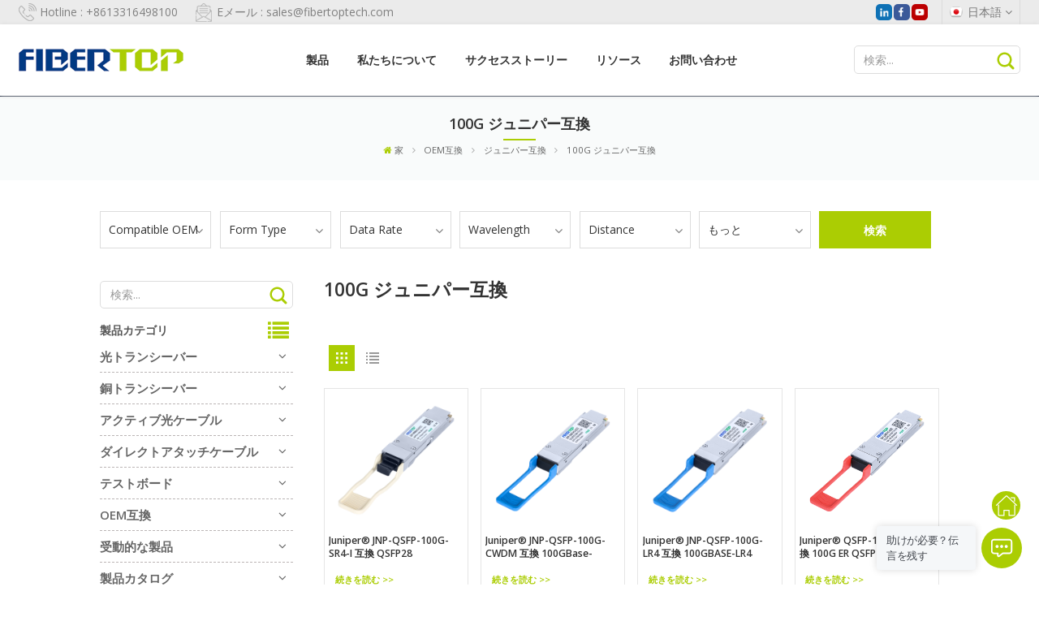

--- FILE ---
content_type: text/html; charset=UTF-8
request_url: https://ja.fibertopsfp.com/100g-juniper-compatible
body_size: 22749
content:
<!DOCTYPE html PUBLIC "-//W3C//DTD XHTML 1.0 Transitional//EN" "http://www.w3.org/TR/xhtml1/DTD/xhtml1-transitional.dtd">
<html xmlns="http://www.w3.org/1999/xhtml" lang="ja">
<head>
	<meta http-equiv="X-UA-Compatible" content="IE=edge">
	<meta name="viewport" content="width=device-width, initial-scale=1.0,maximum-scale=1, user-scalable=no">
	<meta http-equiv="Content-Type" content="text/html; charset=utf-8" />
	<meta http-equiv="X-UA-Compatible" content="IE=edge,Chrome=1" />
	<meta http-equiv="X-UA-Compatible" content="IE=9" />
	<meta http-equiv="Content-Type" content="text/html; charset=utf-8" />
	
	<meta name="csrf-token" content="NbHm2D02Hh7rTmVxpjphgkZqO9BFXHfZPk4xBcGJ">
	<title>100G ジュニパー互換,卸売  | Fibertopsfp.com</title>
	<meta name="description" content="FIBERTOPSFP はあらゆる種類の 100G ジュニパー互換 を提供します。当社はお客様に高品質、最高のサービス、そしてリーズナブルな価格で当社の製品を保証することができます。" />
	<meta name="keywords" content="100G ジュニパー互換 サプライヤー、 メーカー" />
	<link rel="shortcut icon" href="https://ja.fibertopsfp.com/storage/uploads/images/202210/13/1665650410_pjeyDBSCWs.png" type="image/png">
	<link type="text/css" rel="stylesheet" href="https://ja.fibertopsfp.com/images/moban.css">
			<link rel="alternate" hreflang="en" href="https://www.fibertopsfp.com/100g-juniper-compatible" />
			<link rel="alternate" hreflang="fr" href="https://fr.fibertopsfp.com/100g-juniper-compatible" />
			<link rel="alternate" hreflang="de" href="https://de.fibertopsfp.com/100g-juniper-compatible" />
			<link rel="alternate" hreflang="it" href="https://it.fibertopsfp.com/100g-juniper-compatible" />
			<link rel="alternate" hreflang="ru" href="https://ru.fibertopsfp.com/100g-juniper-compatible" />
			<link rel="alternate" hreflang="es" href="https://es.fibertopsfp.com/100g-juniper-compatible" />
			<link rel="alternate" hreflang="pt" href="https://pt.fibertopsfp.com/100g-juniper-compatible" />
			<link rel="alternate" hreflang="ja" href="https://ja.fibertopsfp.com/100g-juniper-compatible" />
			<link rel="alternate" hreflang="ar" href="https://ar.fibertopsfp.com/100g-juniper-compatible" />
			<link rel="alternate" hreflang="zh-CN" href="https://zh-CN.fibertopsfp.com/100g-juniper-compatible" />
		<link type="text/css" rel="stylesheet" href="https://ja.fibertopsfp.com/front/css/font-awesome.min.css">
	<link type="text/css" rel="stylesheet" href="https://ja.fibertopsfp.com/front/css/animate.css" />
	<link type="text/css" rel="stylesheet" href="https://ja.fibertopsfp.com/front/css/style.css">

    
    	<link rel="preconnect" href="https://fonts.googleapis.com">
	<link rel="preconnect" href="https://fonts.gstatic.com" crossorigin>
	<link href="https://fonts.googleapis.com/css2?family=Open+Sans:wght@300;400;500;600;700&display=swap" rel="stylesheet">

	<script type="text/javascript" src="https://ja.fibertopsfp.com/front/js/jquery-1.8.3.js"></script>
	<script type="text/javascript" src="https://ja.fibertopsfp.com/front/js/bootstrap.min.js"></script>
	<script type="text/javascript" src="https://ja.fibertopsfp.com/front/js/swiper.min.js"></script>

	<script type="text/javascript">
		$(document).on("scroll",function(){
			if($(document).scrollTop()>20){
				$("header").removeClass("large").addClass("small");
			}
			else{
				$("header").removeClass("small").addClass("large");
			}
		});
	</script>
	<!--[if ie9]
<script src="https://ja.fibertopsfp.com/front/js/html5shiv.min.js"></script>
<script src="https://ja.fibertopsfp.com/front/js/respond.min.js"></script>
-->
	<!--[if IE 8]>
	<script src="https://oss.maxcdn.com/libs/html5shiv/3.7.0/html5shiv.js"></script>
	<script src="https://oss.maxcdn.com/libs/respond.js/1.3.0/respond.min.js"></script>
	<![endif]-->
	<script>
		if( /Android|webOS|iPhone|iPad|iPod|BlackBerry|IEMobile|Opera Mini/i.test(navigator.userAgent) ) {
			$(function () {
				$('.phone img').attr("style","");
				$(".phone img").attr("width","");
				$(".phone img").attr("height","");

			})
		}
	</script>
		<script>
			var _hmt = _hmt || [];
			(function() {
				var hm = document.createElement("script");
				hm.src = "https://hm.baidu.com/hm.js?0672d91ceb649e7a928a3484effe5111";
				var s = document.getElementsByTagName("script")[0];
				s.parentNode.insertBefore(hm, s);
			})();
		</script>
	<script> var _hmt = _hmt || []; (function() { var hm = document.createElement("script"); hm.src = "https://hm.baidu.com/hm.js?7bdfcc80e39061d1149bc4955a28a709"; var s = document.getElementsByTagName("script")[0]; s.parentNode.insertBefore(hm, s); })(); </script>
<!-- Google tag (gtag.js) --> <script async src="https://www.googletagmanager.com/gtag/js?id=G-5Q5NBHFF61"></script> <script> window.dataLayer = window.dataLayer || []; function gtag(){dataLayer.push(arguments);} gtag('js', new Date()); gtag('config', 'G-5Q5NBHFF61'); </script>

<!-- Google Tag Manager -->
<script>(function(w,d,s,l,i){w[l]=w[l]||[];w[l].push({'gtm.start':
new Date().getTime(),event:'gtm.js'});var f=d.getElementsByTagName(s)[0],
j=d.createElement(s),dl=l!='dataLayer'?'&l='+l:'';j.async=true;j.src=
'https://www.googletagmanager.com/gtm.js?id='+i+dl;f.parentNode.insertBefore(j,f);
})(window,document,'script','dataLayer','GTM-M5F398Z');</script>
<!-- End Google Tag Manager -->
<meta name="google-site-verification" content="rjgLQRn-FMzvpT1axBydEH04GD2gT-CiipX-s4JvvUM" />
    
	</head>
<body>
<svg xlmns="http://www.w3.org/2000/svg" version="1.1" class="hidden">
	<symbol id="icon-arrow-nav" viewBox="0 0 1024 1024">
		<path d="M581.632 781.824L802.816 563.2H99.328a51.2 51.2 0 0 1 0-102.4h703.488l-221.184-218.624a51.2 51.2 0 0 1 0-72.192 46.592 46.592 0 0 1 68.096 0l310.272 307.2a55.296 55.296 0 0 1 0 74.752l-310.272 307.2a46.592 46.592 0 0 1-68.096 0 51.2 51.2 0 0 1 0-77.312z"  p-id="9162"></path>
	</symbol>
	<symbol id="icon-home" viewBox="0 0 1024 1024" >
		<path d="M840.192497 1024h-178.309309a64.604822 64.604822 0 0 1-64.604823-64.604822V646.06179H419.615104v311.395243a64.604822 64.604822 0 0 1-64.604822 64.604822H181.22331a64.604822 64.604822 0 0 1-64.604822-64.604822V525.250772H76.563498a58.14434 58.14434 0 0 1-58.790388-38.762893A64.604822 64.604822 0 0 1 31.340122 416.068622L470.652914 18.102917a64.604822 64.604822 0 0 1 89.800703 0l432.852309 396.673609a64.604822 64.604822 0 0 1-45.869424 109.828198h-44.577327v436.728598a64.604822 64.604822 0 0 1-62.666678 62.666678zM422.199297 585.979305h179.601406a64.604822 64.604822 0 0 1 64.604822 64.604822v313.333388h175.725117V465.168287h109.182149L515.876289 64.618389 76.563498 462.584094h107.890053v501.333421h178.955358v-310.749195a64.604822 64.604822 0 0 1 58.790388-67.189015z" p-id="2464"></path>
	</symbol>
	<symbol id="icon-product" viewBox="0 0 1024 1024" >
		<path d="M491.093 444.587c-21.76 0-42.538-4.31-58.624-12.246L112.085 274.688c-21.93-10.795-34.56-28.117-34.688-47.488-0.128-19.627 12.587-37.376 34.902-48.725L436.053 14.08C453.12 5.419 475.093 0.683 498.005 0.683c21.76 0 42.539 4.352 58.624 12.245l320.384 157.653c21.931 10.795 34.56 28.16 34.688 47.531 0.128 19.627-12.586 37.376-34.901 48.683L553.045 431.189c-17.066 8.662-39.04 13.44-61.994 13.44zM135.68 226.688l320.427 157.696c8.704 4.267 21.418 6.741 34.901 6.741 14.464 0 28.203-2.773 37.76-7.637l323.755-164.395a22.699 22.699 0 0 0 0.81-0.426L532.907 61.013c-8.704-4.266-21.462-6.784-34.944-6.784-14.422 0-28.16 2.774-37.718 7.638L136.533 226.219a98.816 98.816 0 0 0-0.81 0.426z m288.853 796.672c-11.093 0-22.613-2.944-34.432-8.661l-0.682-0.384-286.294-150.187c-34.261-16.939-60.074-53.205-60.074-84.48V374.741c0-28.373 20.864-48.981 49.536-48.981 11.093 0 22.613 2.901 34.432 8.661l0.682 0.342 286.294 150.186c34.261 16.939 60.074 53.206 60.074 84.523v404.907c0 28.373-20.821 48.981-49.536 48.981z m-10.624-56.661c2.688 1.28 4.864 2.048 6.571 2.517V569.515c0-8.662-12.075-27.648-30.379-36.608l-0.682-0.342L103.21 382.38a35.84 35.84 0 0 0-6.571-2.475v399.701c0 8.662 12.117 27.648 30.379 36.608l0.682 0.342L413.91 966.74z m164.566 56.661c-28.715 0-49.494-20.608-49.494-48.981V569.472c0-31.317 25.771-67.584 60.032-84.48l286.976-150.57c11.776-5.76 23.339-8.662 34.432-8.662 28.672 0 49.494 20.608 49.494 48.981v404.864c0 31.318-25.771 67.584-60.032 84.48L612.907 1014.7a78.592 78.592 0 0 1-34.432 8.661zM899.84 382.379L612.95 532.907c-18.305 8.96-30.422 27.946-30.422 36.608v399.701a36.992 36.992 0 0 0 6.613-2.517L876.032 816.17c18.261-8.918 30.379-27.904 30.379-36.566V379.904a36.395 36.395 0 0 0-6.571 2.475z" p-id="3372"></path>
	</symbol>
	<symbol id="con-mes" viewBox="0 0 1024 1024" >
		<path d="M832 128H192c-70.656 0-128 57.344-128 128v384c0 70.656 57.344 128 128 128h127.808v65.408c0 24 13.44 45.568 34.944 56.192 8.896 4.288 18.368 6.464 27.776 6.464 13.504 0 26.88-4.416 38.08-12.992L570.048 768H832c70.656 0 128-57.344 128-128V256c0-70.656-57.344-128-128-128z m64 512c0 35.392-28.608 64-64 64l-272.576-0.064c-7.04 0-13.888 2.304-19.456 6.592L383.744 833.472v-97.536c0-17.664-14.336-31.936-31.936-31.936H192c-35.392 0-64-28.608-64-64V256c0-35.392 28.608-64 64-64h640c35.392 0 64 28.608 64 64v384zM320 384c-35.392 0-64 28.608-64 64 0 35.392 28.608 64 64 64 35.392 0 64-28.608 64-64 0-35.392-28.608-64-64-64z m192 0c-35.392 0-64 28.608-64 64 0 35.392 28.608 64 64 64 35.392 0 64-28.608 64-64 0-35.392-28.608-64-64-64z m192 0c-35.392 0-64 28.608-64 64 0 35.392 28.608 64 64 64 35.392 0 64-28.608 64-64 0-35.392-28.608-64-64-64z" p-id="7771"></path>
	</symbol>
	<symbol id="con-whatsapp" viewBox="0 0 1024 1024" >
		<path d="M713.5 599.9c-10.9-5.6-65.2-32.2-75.3-35.8-10.1-3.8-17.5-5.6-24.8 5.6-7.4 11.1-28.4 35.8-35 43.3-6.4 7.4-12.9 8.3-23.8 2.8-64.8-32.4-107.3-57.8-150-131.1-11.3-19.5 11.3-18.1 32.4-60.2 3.6-7.4 1.8-13.7-1-19.3-2.8-5.6-24.8-59.8-34-81.9-8.9-21.5-18.1-18.5-24.8-18.9-6.4-0.4-13.7-0.4-21.1-0.4-7.4 0-19.3 2.8-29.4 13.7-10.1 11.1-38.6 37.8-38.6 92s39.5 106.7 44.9 114.1c5.6 7.4 77.7 118.6 188.4 166.5 70 30.2 97.4 32.8 132.4 27.6 21.3-3.2 65.2-26.6 74.3-52.5 9.1-25.8 9.1-47.9 6.4-52.5-2.7-4.9-10.1-7.7-21-13z m211.7-261.5c-22.6-53.7-55-101.9-96.3-143.3-41.3-41.3-89.5-73.8-143.3-96.3C630.6 75.7 572.2 64 512 64h-2c-60.6 0.3-119.3 12.3-174.5 35.9-53.3 22.8-101.1 55.2-142 96.5-40.9 41.3-73 89.3-95.2 142.8-23 55.4-34.6 114.3-34.3 174.9 0.3 69.4 16.9 138.3 48 199.9v152c0 25.4 20.6 46 46 46h152.1c61.6 31.1 130.5 47.7 199.9 48h2.1c59.9 0 118-11.6 172.7-34.3 53.5-22.3 101.6-54.3 142.8-95.2 41.3-40.9 73.8-88.7 96.5-142 23.6-55.2 35.6-113.9 35.9-174.5 0.3-60.9-11.5-120-34.8-175.6z m-151.1 438C704 845.8 611 884 512 884h-1.7c-60.3-0.3-120.2-15.3-173.1-43.5l-8.4-4.5H188V695.2l-4.5-8.4C155.3 633.9 140.3 574 140 513.7c-0.4-99.7 37.7-193.3 107.6-263.8 69.8-70.5 163.1-109.5 262.8-109.9h1.7c50 0 98.5 9.7 144.2 28.9 44.6 18.7 84.6 45.6 119 80 34.3 34.3 61.3 74.4 80 119 19.4 46.2 29.1 95.2 28.9 145.8-0.6 99.6-39.7 192.9-110.1 262.7z" p-id="2166"></path>
	</symbol>
	<symbol id="con-email" viewBox="0 0 1024 1024" >
		<path d="M860.7 192.6h-697c-27.5 0-49.8 22.3-49.8 49.8V780c0 27.5 22.3 49.8 49.8 49.8h697c3.7 0 7.4-0.4 11-1.2 6.3 0 12.3-2.3 16.9-6.5v-1.5c13.5-9.1 21.7-24.3 21.9-40.6V242.3c0-27.5-22.3-49.7-49.8-49.7zM512.2 556L169.9 248.6h686.6L512.2 556zM163.7 309.8l229.5 206.4-229.5 228.7V309.8z m266.6 238.7l66.2 59.5c9.4 8.4 23.7 8.4 33.1 0l70.5-63 215.8 235H198.8l231.5-231.5z m206.3-36.8l224-199.1v443.1l-224-244z m0 0" p-id="2380"></path>
	</symbol>
	<symbol id="con-tel" viewBox="0 0 1024 1024" >
		<path d="M762 564c-68.5 0-130.5 34.5-166.6 91.4-118-14.9-211.2-110.8-222.7-229.3C427 389.5 460 328.5 460 262c0-109.2-88.9-198-198-198-109.2 0-198 88.8-198 198 0 369.3 389.6 698 696.8 698h1.3c109.1-0.3 197.9-89.1 197.9-198 0-109.1-88.8-198-198-198z m-0.1 332h-1.1C485.9 896 128 586.8 128 262c0-72.1 61.9-134 134-134s134 61.9 134 134c0 48.9-22.2 95.3-65.6 117.9l-20.5 11.6 0.5 16.9c3.7 169.3 131.1 306 300.2 313.8h21.1l7.7-17c22-45.6 72.1-77.2 122.6-77.2 72.1 0 134 61.9 134 134 0 71.9-61.9 133.8-134.1 134z" p-id="3636"></path>
	</symbol>
	<symbol id="con-skype" viewBox="0 0 1024 1024" >
		<path d="M352 128c-123.36 0-224 100.64-224 224 0 32.992 10.112 63.616 23.008 92A368.896 368.896 0 0 0 144 512c0 202.88 165.12 368 368 368 23.36 0 45.888-2.88 68-7.008 28.384 12.896 59.008 23.008 92 23.008 123.36 0 224-100.64 224-224 0-32.992-10.112-63.616-23.008-92 4.16-22.112 7.008-44.64 7.008-68 0-202.88-165.12-368-368-368-23.36 0-45.888 2.88-68 7.008C415.616 138.112 384.992 128 352 128z m0 64c27.616 0 53.376 6.72 76 19.008a32 32 0 0 0 22.016 2.976A306.784 306.784 0 0 1 512 208c168.256 0 304 135.744 304 304 0 21.376-1.888 41.888-6.016 62.016a32 32 0 0 0 3.008 21.984c12.256 22.624 19.008 48.384 19.008 76 0 88.736-71.264 160-160 160-27.616 0-53.376-6.72-76-19.008a32 32 0 0 0-22.016-2.976A306.784 306.784 0 0 1 512 816 303.552 303.552 0 0 1 208 512c0-21.376 1.888-41.888 6.016-62.016a32 32 0 0 0-3.008-21.984A158.592 158.592 0 0 1 192 352c0-88.736 71.264-160 160-160z m155.008 100.992c-79.136 0-164 33.504-164 123.008 0 43.136 15.232 88.736 100 110.016l105.984 25.984c31.872 7.872 40 25.888 40 42.016 0 26.88-26.624 52.992-74.976 52.992-94.528 0-82.4-72-133.024-72-22.72 0-39.008 15.616-39.008 37.984 0 43.648 53.632 101.024 172.032 101.024 112.608 0 168-54.4 168-127.04 0-46.976-21.632-96-107.008-114.976l-78.016-18.016c-29.632-6.72-64-15.104-64-42.976 0-28 23.744-48 67.008-48 87.136 0 79.744 60 123.008 60 22.72 0 41.984-12.992 41.984-36 0-53.76-85.12-94.016-157.984-94.016z" p-id="10267"></path>
	</symbol>
	<symbol id="con-code" viewBox="0 0 1024 1024" >
		<path d="M112 195.84A83.84 83.84 0 0 1 195.84 112h202.992a83.84 83.84 0 0 1 83.84 83.84v202.992a83.84 83.84 0 0 1-83.84 83.84H195.84A83.84 83.84 0 0 1 112 398.832V195.84zM195.84 176A19.84 19.84 0 0 0 176 195.84v202.992c0 10.96 8.88 19.84 19.84 19.84h202.992a19.84 19.84 0 0 0 19.84-19.84V195.84A19.84 19.84 0 0 0 398.832 176H195.84z m345.488 19.84A83.84 83.84 0 0 1 625.168 112H828.16A83.84 83.84 0 0 1 912 195.84v202.992a83.84 83.84 0 0 1-83.84 83.84H625.184a83.84 83.84 0 0 1-83.84-83.84V195.84z m83.84-19.84a19.84 19.84 0 0 0-19.84 19.84v202.992c0 10.96 8.88 19.84 19.84 19.84H828.16A19.84 19.84 0 0 0 848 398.832V195.84A19.84 19.84 0 0 0 828.16 176H625.184zM112 625.168a83.84 83.84 0 0 1 83.84-83.84h202.992a83.84 83.84 0 0 1 83.84 83.84V828.16A83.84 83.84 0 0 1 398.832 912H195.84A83.84 83.84 0 0 1 112 828.16V625.184z m83.84-19.84a19.84 19.84 0 0 0-19.84 19.84V828.16c0 10.944 8.88 19.824 19.84 19.824h202.992a19.84 19.84 0 0 0 19.84-19.84V625.184a19.84 19.84 0 0 0-19.84-19.84H195.84z m345.488-32a32 32 0 0 1 32-32h88.16a32 32 0 0 1 32 32v86.832h49.088v-86.832a32 32 0 0 1 32-32h95.84a32 32 0 0 1 0 64h-63.84v86.832a32 32 0 0 1-32 32h-113.072a32 32 0 0 1-32-32v-86.832h-24.16v92.592a32 32 0 1 1-64 0v-124.592z m329.088 54.256a32 32 0 0 1 32 32v53.184a32 32 0 0 1-64 0v-53.184a32 32 0 0 1 32-32z m-240.912 150.832a32 32 0 0 1 32-32h134.16a32 32 0 0 1 0 64h-102.16v29.92H838.4v-21.184a32 32 0 0 1 64 0v53.184a32 32 0 0 1-32 32H661.504a32 32 0 0 1-32-32v-93.92z m-56.16-12.832a32 32 0 0 1 32 32v74.752a32 32 0 1 1-64 0v-74.752a32 32 0 0 1 32-32z" p-id="2649"></path>
	</symbol>
	<symbol id="icon-add" viewBox="0 0 1024 1024" >
		<path d="M877.216 491.808M895.904 448c0-212.064-171.936-384-384-384-212.064 0-384 171.936-384 384 0 104.672 42.016 199.456 109.92 268.736L237.664 716.736l1.568 1.568c0.768 0.768 1.536 1.568 2.336 2.336l217.12 217.12c29.376 29.376 76.992 29.376 106.368 0l217.12-217.12c0.768-0.768 1.568-1.536 2.336-2.336l1.568-1.568-0.16 0C853.888 647.456 895.904 552.672 895.904 448zM565.088 847.36c-53.12 53.12-53.152 53.248-106.368 0L285.76 673.472C228 615.648 191.904 536.224 191.904 448c0-176.736 143.264-320 320-320 176.736 0 320 143.264 320 320 0 88.224-36.096 167.648-93.856 225.472L565.088 847.36zM512 256c-106.048 0-192 85.952-192 192s85.952 192 192 192 192-85.952 192-192S618.048 256 512 256zM512 576c-70.688 0-128-57.312-128-128s57.312-128 128-128 128 57.312 128 128S582.688 576 512 576z" p-id="3352"></path>
	</symbol>

	<symbol id="icon-im" viewBox="0 0 1024 1024" >
		<path d="M279.499 275C251.102 275 228 298.095 228 326.483 228 354.889 251.102 378 279.499 378 307.897 378 331 354.89 331 326.483c0.001-28.389-23.103-51.483-51.501-51.483z m143.018 0C394.111 275 371 298.095 371 326.483 371 354.889 394.11 378 422.517 378 450.905 378 474 354.89 474 326.483 474 298.094 450.905 275 422.517 275z m142.001 5C536.111 280 513 303.112 513 331.518 513 359.906 536.11 383 564.518 383 592.905 383 616 359.906 616 331.518 616 303.111 592.906 280 564.518 280z m337.218 93.499H799.634V156.266C799.634 94.914 749.636 45 688.179 45h-531.76C94.983 45 45 94.913 45 156.266v358.177c0 60.704 48.929 110.211 109.473 111.25l-1.19 159.84 231.09-159.354v126.426c0 51.892 42.288 94.109 94.265 94.109h239.477L909.901 979l-0.942-132.56C957.573 842.744 996 802.07 996 752.605V467.604c0-51.89-42.286-94.105-94.264-94.105zM368.253 571.03L208.973 681l0.816-109.97H156.77c-31.303 0-56.771-25.474-56.771-56.787V155.79C100 124.476 125.467 99 156.771 99h531.424C719.517 99 745 124.476 745 155.79v358.453c0 31.313-25.483 56.788-56.805 56.788H368.253zM941 752.934c0 21.851-17.774 39.628-39.62 39.628h-47.764l0.602 82.438-119.309-82.438H478.622c-21.847 0-39.622-17.777-39.622-39.628v-127.03h248.992c61.408 0 111.366-49.97 111.366-111.388V428h102.021C923.226 428 941 445.777 941 467.627v285.307z" p-id="5831"></path>
	</symbol>
	<symbol id="icon-whatsapp" viewBox="0 0 1024 1024" >
		<path d="M713.5 599.9c-10.9-5.6-65.2-32.2-75.3-35.8-10.1-3.8-17.5-5.6-24.8 5.6-7.4 11.1-28.4 35.8-35 43.3-6.4 7.4-12.9 8.3-23.8 2.8-64.8-32.4-107.3-57.8-150-131.1-11.3-19.5 11.3-18.1 32.4-60.2 3.6-7.4 1.8-13.7-1-19.3-2.8-5.6-24.8-59.8-34-81.9-8.9-21.5-18.1-18.5-24.8-18.9-6.4-0.4-13.7-0.4-21.1-0.4-7.4 0-19.3 2.8-29.4 13.7-10.1 11.1-38.6 37.8-38.6 92s39.5 106.7 44.9 114.1c5.6 7.4 77.7 118.6 188.4 166.5 70 30.2 97.4 32.8 132.4 27.6 21.3-3.2 65.2-26.6 74.3-52.5 9.1-25.8 9.1-47.9 6.4-52.5-2.7-4.9-10.1-7.7-21-13z m211.7-261.5c-22.6-53.7-55-101.9-96.3-143.3-41.3-41.3-89.5-73.8-143.3-96.3C630.6 75.7 572.2 64 512 64h-2c-60.6 0.3-119.3 12.3-174.5 35.9-53.3 22.8-101.1 55.2-142 96.5-40.9 41.3-73 89.3-95.2 142.8-23 55.4-34.6 114.3-34.3 174.9 0.3 69.4 16.9 138.3 48 199.9v152c0 25.4 20.6 46 46 46h152.1c61.6 31.1 130.5 47.7 199.9 48h2.1c59.9 0 118-11.6 172.7-34.3 53.5-22.3 101.6-54.3 142.8-95.2 41.3-40.9 73.8-88.7 96.5-142 23.6-55.2 35.6-113.9 35.9-174.5 0.3-60.9-11.5-120-34.8-175.6z m-151.1 438C704 845.8 611 884 512 884h-1.7c-60.3-0.3-120.2-15.3-173.1-43.5l-8.4-4.5H188V695.2l-4.5-8.4C155.3 633.9 140.3 574 140 513.7c-0.4-99.7 37.7-193.3 107.6-263.8 69.8-70.5 163.1-109.5 262.8-109.9h1.7c50 0 98.5 9.7 144.2 28.9 44.6 18.7 84.6 45.6 119 80 34.3 34.3 61.3 74.4 80 119 19.4 46.2 29.1 95.2 28.9 145.8-0.6 99.6-39.7 192.9-110.1 262.7z" p-id="2166"></path>
	</symbol>
</svg>
<header class="large">
	<div class="top_section">
		<div class="container">
			<div class="top_con">
									<p><a rel="nofollow" href="Tel:+8613316498100" class="tel">Hotline : +8613316498100</a></p>
													<p><a rel="nofollow" target="_blank" href="mailto:sales@fibertoptech.com" class="email">Eメール : sales@fibertoptech.com</a></p>
							</div>
			<div class="top_r">
				<div class="top_sns">
																							<a rel="nofollow" target="_blank" href="https://www.linkedin.com/company/shen-zhen-fibertop-technology-co-ltd/"><img src="https://ja.fibertopsfp.com/storage/uploads/images/202301/11/1673421489_okfwJXpRe3.jpg" alt="Linkedin"/></a>
													<a rel="nofollow" target="_blank" href="https://www.facebook.com/profile.php?id=100092627637436"><img src="https://ja.fibertopsfp.com/storage/uploads/images/202301/12/1673495216_ytHH2ZNzkr.jpg" alt="Facebook"/></a>
													<a rel="nofollow" target="_blank" href="https://www.youtube.com/channel/UC6FWwiF5WW4DMx0SkY1JVvQ"><img src="https://ja.fibertopsfp.com/storage/uploads/images/202301/12/1673495303_w3w1yDgYH9.jpg" alt="Youtube"/></a>
															</div>
				<div class="language">
																																																																																															<p><img src="https://ja.fibertopsfp.com/storage/uploads/images/202210/13/1665653339_KYwV01smki.png" alt="" />日本語<i class="fa fa-angle-down"></i></p>
																																						<div class="language_ul">
						<ul>
															<li ><a href="https://www.fibertopsfp.com/100g-juniper-compatible"><img src="https://ja.fibertopsfp.com/storage/uploads/images/202210/13/1665653245_SlIpVOcNXb.png" alt="" />English</a></li>
															<li ><a href="https://fr.fibertopsfp.com/100g-juniper-compatible"><img src="https://ja.fibertopsfp.com/storage/uploads/images/202210/13/1665653258_aQT9FFwDrI.png" alt="" />français</a></li>
															<li ><a href="https://de.fibertopsfp.com/100g-juniper-compatible"><img src="https://ja.fibertopsfp.com/storage/uploads/images/202210/13/1665653274_wHF7QJLIoK.png" alt="" />Deutsch</a></li>
															<li ><a href="https://it.fibertopsfp.com/100g-juniper-compatible"><img src="https://ja.fibertopsfp.com/storage/uploads/images/202210/13/1665653285_zwtSlKRHLM.png" alt="" />italiano</a></li>
															<li ><a href="https://ru.fibertopsfp.com/100g-juniper-compatible"><img src="https://ja.fibertopsfp.com/storage/uploads/images/202210/13/1665653303_bbLNhZ6ifj.png" alt="" />русский</a></li>
															<li ><a href="https://es.fibertopsfp.com/100g-juniper-compatible"><img src="https://ja.fibertopsfp.com/storage/uploads/images/202210/13/1665653314_pvez0bB9nf.png" alt="" />español</a></li>
															<li ><a href="https://pt.fibertopsfp.com/100g-juniper-compatible"><img src="https://ja.fibertopsfp.com/storage/uploads/images/202210/13/1665653329_E4IqjG8Xtd.png" alt="" />português</a></li>
															<li  class="active" ><a href="https://ja.fibertopsfp.com/100g-juniper-compatible"><img src="https://ja.fibertopsfp.com/storage/uploads/images/202210/13/1665653339_KYwV01smki.png" alt="" />日本語</a></li>
															<li ><a href="https://ar.fibertopsfp.com/100g-juniper-compatible"><img src="https://ja.fibertopsfp.com/storage/uploads/images/202210/13/1665653349_RMDnC94rD5.png" alt="" />العربية</a></li>
															<li ><a href="https://zh-CN.fibertopsfp.com/100g-juniper-compatible"><img src="https://ja.fibertopsfp.com/storage/uploads/images/202210/13/1665653358_ueFJDzbnYy.png" alt="" />中文</a></li>
													</ul>
					</div>
				</div>
			</div>
		</div>
	</div>
	<div class="nav_section">
		<div class="container">
			<div class="main">
									<a id="logo" href="/"><img src="https://ja.fibertopsfp.com/storage/uploads/images/202210/13/1665650403_vLjva5UquX.png" alt="Fibertopsfp" /></a>
									<div class="mainmenu-area bg-color-2 clearfix">
					<div class="mainmenu-left visible-lg visible-md">
						<div class="mainmenu">
							<nav>
								<ul class="clearfix">
									<li class="product_vmegamenu "><span><a href="https://ja.fibertopsfp.com/products">製品</a></span>
										<ul  class="nav_list clearfix list2">
											<div class="container">
												<div class="Featured">
													<div class="fl_list">
														<ul>
																															<li  class="current" ><a href="https://ja.fibertopsfp.com/optical-transceiver">光トランシーバー</a></li>
																															<li ><a href="https://ja.fibertopsfp.com/copper-transceiver">銅トランシーバー</a></li>
																															<li ><a href="https://ja.fibertopsfp.com/active-optical-cable">アクティブ光ケーブル</a></li>
																															<li ><a href="https://ja.fibertopsfp.com/direct-attach-cable">ダイレクトアタッチケーブル</a></li>
																															<li ><a href="https://ja.fibertopsfp.com/test-board">テストボード</a></li>
																															<li ><a href="https://ja.fibertopsfp.com/oem-compatible">OEM互換</a></li>
																															<li ><a href="https://ja.fibertopsfp.com/passive-product">受動的な製品</a></li>
																															<li ><a href="https://ja.fibertopsfp.com/tabulation">製品カタログ</a></li>
																													</ul>
													</div>
													<div class="nav_r item">
																																													<div class="pro_son2">
																	<div class="nav_page clearfix">
																																					<a href="https://ja.fibertopsfp.com/800g-osfp">800G OSFP</a>
																																					<a href="https://ja.fibertopsfp.com/800g-qsfp-dd">800G QSFP-DD</a>
																																					<a href="https://ja.fibertopsfp.com/400g-osfp">400G OSFP</a>
																																					<a href="https://ja.fibertopsfp.com/400g-qsfp-dd">400G QSFP-DD</a>
																																					<a href="https://ja.fibertopsfp.com/200g-qsfp56">200G QSFP56</a>
																																					<a href="https://ja.fibertopsfp.com/100g-qsfp28">100G QSFP28</a>
																																					<a href="https://ja.fibertopsfp.com/sfp56">50G SFP56</a>
																																					<a href="https://ja.fibertopsfp.com/40g-qsfp">40G QSFP+</a>
																																					<a href="https://ja.fibertopsfp.com/25g-sfp28">25G SFP28</a>
																																					<a href="https://ja.fibertopsfp.com/10g-sfp">10G SFP+</a>
																																					<a href="https://ja.fibertopsfp.com/10g-xfp">10G XFP</a>
																																					<a href="https://ja.fibertopsfp.com/10g-x2-xenpak">10G X2 / XENPAK</a>
																																					<a href="https://ja.fibertopsfp.com/25g-sfp">2.5G SFP</a>
																																					<a href="https://ja.fibertopsfp.com/125g-sfp">1.25G SFP</a>
																																					<a href="https://ja.fibertopsfp.com/155m-622m-sfp">155M/622M SFP</a>
																																					<a href="https://ja.fibertopsfp.com/csfpcsfp-transceiver">CSFP/CSFP+トランシーバー</a>
																																					<a href="https://ja.fibertopsfp.com/fiber-channel-sfp">ファイバー チャネル SFP</a>
																																					<a href="https://ja.fibertopsfp.com/cfp2-dco">CFP2-DCO</a>
																																					<a href="https://ja.fibertopsfp.com/sdi-sfp">SDI SFP</a>
																																					<a href="https://ja.fibertopsfp.com/loopback">ループバック</a>
																																					<a href="https://ja.fibertopsfp.com/adapter">アダプタ</a>
																																			</div>
																</div>
																																																												<div class="pro_son2">
																	<div class="nav_page clearfix">
																																					<a href="https://ja.fibertopsfp.com/10gbase-t-30m">10GBase-T 30m</a>
																																					<a href="https://ja.fibertopsfp.com/10gbase-t-80m">10GBase-T 80m</a>
																																					<a href="https://ja.fibertopsfp.com/10gbase-t-100m">10GBase-T 100m</a>
																																					<a href="https://ja.fibertopsfp.com/1gbase-t">1GBase-T</a>
																																			</div>
																</div>
																																																												<div class="pro_son2">
																	<div class="nav_page clearfix">
																																					<a href="https://ja.fibertopsfp.com/800g-aoc">800G AOC</a>
																																					<a href="https://ja.fibertopsfp.com/400g-aoc-1">400G AOC</a>
																																					<a href="https://ja.fibertopsfp.com/200g-aoc-1">200G AOC</a>
																																					<a href="https://ja.fibertopsfp.com/100g-aoc">100G AOC</a>
																																					<a href="https://ja.fibertopsfp.com/100g-to-4x-25g-aoc">100G から 4x 25G AOC</a>
																																					<a href="https://ja.fibertopsfp.com/40g-aoc">40G AOC</a>
																																					<a href="https://ja.fibertopsfp.com/40g-to-4x-10g-aoc">40G から 4x 10G AOC</a>
																																					<a href="https://ja.fibertopsfp.com/25g-aoc">25G AOC</a>
																																					<a href="https://ja.fibertopsfp.com/10g-aoc">10G AOC</a>
																																			</div>
																</div>
																																																												<div class="pro_son2">
																	<div class="nav_page clearfix">
																																					<a href="https://ja.fibertopsfp.com/800g-dac">800G DAC</a>
																																					<a href="https://ja.fibertopsfp.com/400g-dac">400G DAC</a>
																																					<a href="https://ja.fibertopsfp.com/200g-dac">200G DAC</a>
																																					<a href="https://ja.fibertopsfp.com/100g-dac">100G DAC</a>
																																					<a href="https://ja.fibertopsfp.com/100g-to-4x-25g-dac">100G から 4x 25G DAC</a>
																																					<a href="https://ja.fibertopsfp.com/40g-dac">40G DAC</a>
																																					<a href="https://ja.fibertopsfp.com/40g-to-4x-10g-dac">40G から 4x 10G DAC</a>
																																					<a href="https://ja.fibertopsfp.com/25g-dac">25G DAC</a>
																																					<a href="https://ja.fibertopsfp.com/10g-dac">10G DAC</a>
																																			</div>
																</div>
																																																												<div class="pro_son2">
																	<div class="nav_page clearfix">
																																					<a href="https://ja.fibertopsfp.com/wcode-test">WCODEテスト</a>
																																					<a href="https://ja.fibertopsfp.com/coding-box">コーディングボックス</a>
																																			</div>
																</div>
																																																												<div class="pro_son2">
																	<div class="nav_page clearfix">
																																					<a href="https://ja.fibertopsfp.com/arista-compatible">アリスタ互換</a>
																																					<a href="https://ja.fibertopsfp.com/alcate-lucent-compatible">アルカテル・ルーセント互換</a>
																																					<a href="https://ja.fibertopsfp.com/brocade-compatible">ブロケード互換</a>
																																					<a href="https://ja.fibertopsfp.com/cisco-compatible">シスコ互換</a>
																																					<a href="https://ja.fibertopsfp.com/dell-compatible">デル互換</a>
																																					<a href="https://ja.fibertopsfp.com/d-link-compatible">Dリンク対応</a>
																																					<a href="https://ja.fibertopsfp.com/extreme-compatible">エクストリームコンパチブル</a>
																																					<a href="https://ja.fibertopsfp.com/finisar-compatible">Finisar 互換</a>
																																					<a href="https://ja.fibertopsfp.com/forinet-compatible">フォーティネット対応</a>
																																					<a href="https://ja.fibertopsfp.com/hp-compatible">HP互換</a>
																																					<a href="https://ja.fibertopsfp.com/huawei-compatible">HUAWEI対応</a>
																																					<a href="https://ja.fibertopsfp.com/h3c-compatible">H3C対応</a>
																																					<a href="https://ja.fibertopsfp.com/hirschmann-compatible">ヒルシュマン互換</a>
																																					<a href="https://ja.fibertopsfp.com/hisense-compatible">ハイセンス対応</a>
																																					<a href="https://ja.fibertopsfp.com/intel-compatible">インテル互換</a>
																																					<a href="https://ja.fibertopsfp.com/juniper-compatible">ジュニパー互換</a>
																																					<a href="https://ja.fibertopsfp.com/mikrotik-compatible">互換性のある Mikrotik</a>
																																					<a href="https://ja.fibertopsfp.com/moxa-compatible">Moxa対応</a>
																																					<a href="https://ja.fibertopsfp.com/ubiquiti-compatible">ユビキティ対応</a>
																																					<a href="https://ja.fibertopsfp.com/zte-compatible">ZTE互換</a>
																																					<a href="https://ja.fibertopsfp.com/ciena">Ciena 互換</a>
																																			</div>
																</div>
																																																												<div class="pro_son2">
																	<div class="nav_page clearfix">
																																					<a href="https://ja.fibertopsfp.com/onu-modem">ONUモデム</a>
																																					<a href="https://ja.fibertopsfp.com/hdtv">ハイビジョン</a>
																																			</div>
																</div>
																																																												<div class="pro_son2">
																	<div class="nav_page clearfix">
																																					<a href="https://ja.fibertopsfp.com/800g">800G</a>
																																					<a href="https://ja.fibertopsfp.com/400g-2">400G</a>
																																					<a href="https://ja.fibertopsfp.com/200g-1">200G</a>
																																					<a href="https://ja.fibertopsfp.com/100g">100G</a>
																																					<a href="https://ja.fibertopsfp.com/40g">40G</a>
																																					<a href="https://ja.fibertopsfp.com/25g-2">25G</a>
																																					<a href="https://ja.fibertopsfp.com/16g">16G</a>
																																					<a href="https://ja.fibertopsfp.com/10g-1">10G</a>
																																					<a href="https://ja.fibertopsfp.com/8g">8G</a>
																																					<a href="https://ja.fibertopsfp.com/25g-1">2.5G</a>
																																					<a href="https://ja.fibertopsfp.com/125g">1.25G</a>
																																			</div>
																</div>
																													
													</div>
												</div>
											</div>
										</ul>
									</li>
																												<li  class="product_vmegamenu "><span><a href="https://ja.fibertopsfp.com/who-we-are">私たちについて</a></span>
																							<ul  class="nav_list clearfix list1">
													<div class="container">
														<div class="nav_case">
															<ul>
																																	<li>
																		<a href="https://ja.fibertopsfp.com/who-we-are" ><img src="https://ja.fibertopsfp.com/storage/uploads/images/202211/30/1669802567_UHOmEVfZhS.png" alt="私たちは誰ですか"/></a>
																		<a href="https://ja.fibertopsfp.com/who-we-are" class="title">私たちは誰ですか</a>
																	</li>
																																	<li>
																		<a href="https://ja.fibertopsfp.com/honor-1" ><img src="https://ja.fibertopsfp.com/storage/uploads/images/202212/01/1669858122_EK0vuyIC8k.png" alt="名誉と特許"/></a>
																		<a href="https://ja.fibertopsfp.com/honor-1" class="title">名誉と特許</a>
																	</li>
																																	<li>
																		<a href="https://ja.fibertopsfp.com/partner_604" ><img src="https://ja.fibertopsfp.com/storage/uploads/images/202211/30/1669802778_dtGt8axkvO.png" alt="相棒"/></a>
																		<a href="https://ja.fibertopsfp.com/partner_604" class="title">相棒</a>
																	</li>
																															</ul>
														</div>
													</div>
												</ul>
																					</li>
																		
																												<li  class="product_vmegamenu "><span><a href="https://ja.fibertopsfp.com/success-stories">サクセスストーリー</a></span>
																					</li>
																		<li  class="product_vmegamenu"><span><a>リソース</a></span>
											<ul  class="nav_list clearfix list1">
												<div class="container">
													<div class="nav_case">
														<ul>
                                                                                                                                                                                        <li><a href="https://ja.fibertopsfp.com/blog" class="title">ブログ</a></li>
                                                            																																														<li><a href="https://ja.fibertopsfp.com/news" class="title">ニュース</a></li>
																																																													<li><a href="https://ja.fibertopsfp.com/faq_124" class="title">よくある質問</a></li>
															
														</ul>
													</div>
												</div>
											</ul>
									</li>
																												<li  class="product_vmegamenu "><span><a href="https://ja.fibertopsfp.com/contact-us">お問い合わせ</a></span>
																					</li>
									
								</ul>
							</nav>
						</div>
					</div>
				</div>
				<div class="search_main">
					<form action="https://ja.fibertopsfp.com/search" method="get">
						<input name="search_keyword" type="text" class="form-control" value="検索..." onfocus="if(this.value=='検索...'){this.value='';}" onblur="if(this.value==''){this.value='検索...';}" placeholder="検索...">
						<input aria-label="search" type="submit" class="search_btn" value="">
					</form>
				</div>
			</div>
		</div>
	</div>
	<div class="wrapper">
		<nav id="main-nav">
			<ul class="first-nav">
				<li><a href="https://ja.fibertopsfp.com">家</a></li>
			</ul>
			<ul>
				<li><a href="https://ja.fibertopsfp.com/products">製品</a>
					<ul class="nav_child">
													<li><a href="https://ja.fibertopsfp.com/optical-transceiver">光トランシーバー</a>
																	<ul>
																					<li><a href="https://ja.fibertopsfp.com/800g-osfp">800G OSFP</a></li>
																					<li><a href="https://ja.fibertopsfp.com/800g-qsfp-dd">800G QSFP-DD</a></li>
																					<li><a href="https://ja.fibertopsfp.com/400g-osfp">400G OSFP</a></li>
																					<li><a href="https://ja.fibertopsfp.com/400g-qsfp-dd">400G QSFP-DD</a></li>
																					<li><a href="https://ja.fibertopsfp.com/200g-qsfp56">200G QSFP56</a></li>
																					<li><a href="https://ja.fibertopsfp.com/100g-qsfp28">100G QSFP28</a></li>
																					<li><a href="https://ja.fibertopsfp.com/sfp56">50G SFP56</a></li>
																					<li><a href="https://ja.fibertopsfp.com/40g-qsfp">40G QSFP+</a></li>
																					<li><a href="https://ja.fibertopsfp.com/25g-sfp28">25G SFP28</a></li>
																					<li><a href="https://ja.fibertopsfp.com/10g-sfp">10G SFP+</a></li>
																					<li><a href="https://ja.fibertopsfp.com/10g-xfp">10G XFP</a></li>
																					<li><a href="https://ja.fibertopsfp.com/10g-x2-xenpak">10G X2 / XENPAK</a></li>
																					<li><a href="https://ja.fibertopsfp.com/25g-sfp">2.5G SFP</a></li>
																					<li><a href="https://ja.fibertopsfp.com/125g-sfp">1.25G SFP</a></li>
																					<li><a href="https://ja.fibertopsfp.com/155m-622m-sfp">155M/622M SFP</a></li>
																					<li><a href="https://ja.fibertopsfp.com/csfpcsfp-transceiver">CSFP/CSFP+トランシーバー</a></li>
																					<li><a href="https://ja.fibertopsfp.com/fiber-channel-sfp">ファイバー チャネル SFP</a></li>
																					<li><a href="https://ja.fibertopsfp.com/cfp2-dco">CFP2-DCO</a></li>
																					<li><a href="https://ja.fibertopsfp.com/sdi-sfp">SDI SFP</a></li>
																					<li><a href="https://ja.fibertopsfp.com/loopback">ループバック</a></li>
																					<li><a href="https://ja.fibertopsfp.com/adapter">アダプタ</a></li>
																			</ul>
															</li>
													<li><a href="https://ja.fibertopsfp.com/copper-transceiver">銅トランシーバー</a>
																	<ul>
																					<li><a href="https://ja.fibertopsfp.com/10gbase-t-30m">10GBase-T 30m</a></li>
																					<li><a href="https://ja.fibertopsfp.com/10gbase-t-80m">10GBase-T 80m</a></li>
																					<li><a href="https://ja.fibertopsfp.com/10gbase-t-100m">10GBase-T 100m</a></li>
																					<li><a href="https://ja.fibertopsfp.com/1gbase-t">1GBase-T</a></li>
																			</ul>
															</li>
													<li><a href="https://ja.fibertopsfp.com/active-optical-cable">アクティブ光ケーブル</a>
																	<ul>
																					<li><a href="https://ja.fibertopsfp.com/800g-aoc">800G AOC</a></li>
																					<li><a href="https://ja.fibertopsfp.com/400g-aoc-1">400G AOC</a></li>
																					<li><a href="https://ja.fibertopsfp.com/200g-aoc-1">200G AOC</a></li>
																					<li><a href="https://ja.fibertopsfp.com/100g-aoc">100G AOC</a></li>
																					<li><a href="https://ja.fibertopsfp.com/100g-to-4x-25g-aoc">100G から 4x 25G AOC</a></li>
																					<li><a href="https://ja.fibertopsfp.com/40g-aoc">40G AOC</a></li>
																					<li><a href="https://ja.fibertopsfp.com/40g-to-4x-10g-aoc">40G から 4x 10G AOC</a></li>
																					<li><a href="https://ja.fibertopsfp.com/25g-aoc">25G AOC</a></li>
																					<li><a href="https://ja.fibertopsfp.com/10g-aoc">10G AOC</a></li>
																			</ul>
															</li>
													<li><a href="https://ja.fibertopsfp.com/direct-attach-cable">ダイレクトアタッチケーブル</a>
																	<ul>
																					<li><a href="https://ja.fibertopsfp.com/800g-dac">800G DAC</a></li>
																					<li><a href="https://ja.fibertopsfp.com/400g-dac">400G DAC</a></li>
																					<li><a href="https://ja.fibertopsfp.com/200g-dac">200G DAC</a></li>
																					<li><a href="https://ja.fibertopsfp.com/100g-dac">100G DAC</a></li>
																					<li><a href="https://ja.fibertopsfp.com/100g-to-4x-25g-dac">100G から 4x 25G DAC</a></li>
																					<li><a href="https://ja.fibertopsfp.com/40g-dac">40G DAC</a></li>
																					<li><a href="https://ja.fibertopsfp.com/40g-to-4x-10g-dac">40G から 4x 10G DAC</a></li>
																					<li><a href="https://ja.fibertopsfp.com/25g-dac">25G DAC</a></li>
																					<li><a href="https://ja.fibertopsfp.com/10g-dac">10G DAC</a></li>
																			</ul>
															</li>
													<li><a href="https://ja.fibertopsfp.com/test-board">テストボード</a>
																	<ul>
																					<li><a href="https://ja.fibertopsfp.com/wcode-test">WCODEテスト</a></li>
																					<li><a href="https://ja.fibertopsfp.com/coding-box">コーディングボックス</a></li>
																			</ul>
															</li>
													<li><a href="https://ja.fibertopsfp.com/oem-compatible">OEM互換</a>
																	<ul>
																					<li><a href="https://ja.fibertopsfp.com/arista-compatible">アリスタ互換</a></li>
																					<li><a href="https://ja.fibertopsfp.com/alcate-lucent-compatible">アルカテル・ルーセント互換</a></li>
																					<li><a href="https://ja.fibertopsfp.com/brocade-compatible">ブロケード互換</a></li>
																					<li><a href="https://ja.fibertopsfp.com/cisco-compatible">シスコ互換</a></li>
																					<li><a href="https://ja.fibertopsfp.com/dell-compatible">デル互換</a></li>
																					<li><a href="https://ja.fibertopsfp.com/d-link-compatible">Dリンク対応</a></li>
																					<li><a href="https://ja.fibertopsfp.com/extreme-compatible">エクストリームコンパチブル</a></li>
																					<li><a href="https://ja.fibertopsfp.com/finisar-compatible">Finisar 互換</a></li>
																					<li><a href="https://ja.fibertopsfp.com/forinet-compatible">フォーティネット対応</a></li>
																					<li><a href="https://ja.fibertopsfp.com/hp-compatible">HP互換</a></li>
																					<li><a href="https://ja.fibertopsfp.com/huawei-compatible">HUAWEI対応</a></li>
																					<li><a href="https://ja.fibertopsfp.com/h3c-compatible">H3C対応</a></li>
																					<li><a href="https://ja.fibertopsfp.com/hirschmann-compatible">ヒルシュマン互換</a></li>
																					<li><a href="https://ja.fibertopsfp.com/hisense-compatible">ハイセンス対応</a></li>
																					<li><a href="https://ja.fibertopsfp.com/intel-compatible">インテル互換</a></li>
																					<li><a href="https://ja.fibertopsfp.com/juniper-compatible">ジュニパー互換</a></li>
																					<li><a href="https://ja.fibertopsfp.com/mikrotik-compatible">互換性のある Mikrotik</a></li>
																					<li><a href="https://ja.fibertopsfp.com/moxa-compatible">Moxa対応</a></li>
																					<li><a href="https://ja.fibertopsfp.com/ubiquiti-compatible">ユビキティ対応</a></li>
																					<li><a href="https://ja.fibertopsfp.com/zte-compatible">ZTE互換</a></li>
																					<li><a href="https://ja.fibertopsfp.com/ciena">Ciena 互換</a></li>
																			</ul>
															</li>
													<li><a href="https://ja.fibertopsfp.com/passive-product">受動的な製品</a>
																	<ul>
																					<li><a href="https://ja.fibertopsfp.com/onu-modem">ONUモデム</a></li>
																					<li><a href="https://ja.fibertopsfp.com/hdtv">ハイビジョン</a></li>
																			</ul>
															</li>
													<li><a href="https://ja.fibertopsfp.com/tabulation">製品カタログ</a>
																	<ul>
																					<li><a href="https://ja.fibertopsfp.com/800g">800G</a></li>
																					<li><a href="https://ja.fibertopsfp.com/400g-2">400G</a></li>
																					<li><a href="https://ja.fibertopsfp.com/200g-1">200G</a></li>
																					<li><a href="https://ja.fibertopsfp.com/100g">100G</a></li>
																					<li><a href="https://ja.fibertopsfp.com/40g">40G</a></li>
																					<li><a href="https://ja.fibertopsfp.com/25g-2">25G</a></li>
																					<li><a href="https://ja.fibertopsfp.com/16g">16G</a></li>
																					<li><a href="https://ja.fibertopsfp.com/10g-1">10G</a></li>
																					<li><a href="https://ja.fibertopsfp.com/8g">8G</a></li>
																					<li><a href="https://ja.fibertopsfp.com/25g-1">2.5G</a></li>
																					<li><a href="https://ja.fibertopsfp.com/125g">1.25G</a></li>
																			</ul>
															</li>
											</ul>
				</li>
													<li><a href="/who-we-are">私たちについて</a>
													<ul class="nav_child">
																	<li><a href="https://ja.fibertopsfp.com/who-we-are">私たちは誰ですか</a></li>
																	<li><a href="https://ja.fibertopsfp.com/honor-1">名誉と特許</a></li>
																	<li><a href="https://ja.fibertopsfp.com/partner_604">相棒</a></li>
								
							</ul>
											</li>
								
													<li class=""><a href="success-stories">サクセスストーリー</a>
											</li>
								<li><a>リソース</a>
                    <ul class="nav_child">
                                                                            <li><a href="https://ja.fibertopsfp.com/blog">ブログ</a></li>
                                                                                                    <li><a href="https://ja.fibertopsfp.com/news">ニュース</a></li>
                                                                                                    <li><a href="https://ja.fibertopsfp.com/faq_124">よくある質問</a></li>
                        
                    </ul>
				</li>

													<li><a href="contact-us">お問い合わせ</a>
											</li>
								<ul  class="lang_web">
					<div class="h4">言語 : </div>
											<li><a href="https://www.fibertopsfp.com/100g-juniper-compatible"><img src="https://ja.fibertopsfp.com/storage/uploads/images/202210/13/1665653245_SlIpVOcNXb.png" alt="" />English</a></li>
											<li><a href="https://fr.fibertopsfp.com/100g-juniper-compatible"><img src="https://ja.fibertopsfp.com/storage/uploads/images/202210/13/1665653258_aQT9FFwDrI.png" alt="" />français</a></li>
											<li><a href="https://de.fibertopsfp.com/100g-juniper-compatible"><img src="https://ja.fibertopsfp.com/storage/uploads/images/202210/13/1665653274_wHF7QJLIoK.png" alt="" />Deutsch</a></li>
											<li><a href="https://it.fibertopsfp.com/100g-juniper-compatible"><img src="https://ja.fibertopsfp.com/storage/uploads/images/202210/13/1665653285_zwtSlKRHLM.png" alt="" />italiano</a></li>
											<li><a href="https://ru.fibertopsfp.com/100g-juniper-compatible"><img src="https://ja.fibertopsfp.com/storage/uploads/images/202210/13/1665653303_bbLNhZ6ifj.png" alt="" />русский</a></li>
											<li><a href="https://es.fibertopsfp.com/100g-juniper-compatible"><img src="https://ja.fibertopsfp.com/storage/uploads/images/202210/13/1665653314_pvez0bB9nf.png" alt="" />español</a></li>
											<li><a href="https://pt.fibertopsfp.com/100g-juniper-compatible"><img src="https://ja.fibertopsfp.com/storage/uploads/images/202210/13/1665653329_E4IqjG8Xtd.png" alt="" />português</a></li>
											<li><a href="https://ja.fibertopsfp.com/100g-juniper-compatible"><img src="https://ja.fibertopsfp.com/storage/uploads/images/202210/13/1665653339_KYwV01smki.png" alt="" />日本語</a></li>
											<li><a href="https://ar.fibertopsfp.com/100g-juniper-compatible"><img src="https://ja.fibertopsfp.com/storage/uploads/images/202210/13/1665653349_RMDnC94rD5.png" alt="" />العربية</a></li>
											<li><a href="https://zh-CN.fibertopsfp.com/100g-juniper-compatible"><img src="https://ja.fibertopsfp.com/storage/uploads/images/202210/13/1665653358_ueFJDzbnYy.png" alt="" />中文</a></li>
									</ul>
			</ul>
		</nav>
		<a class="toggle">
			<span></span>
			<span></span>
			<span></span>
		</a>
	</div>
</header>
<div class="height"></div>
<div class="n_banner">
		<div class="img">
												</div>
	</div>
	<div class="mbx_section">
		<div class="container clearfix">
			<div class="n_title">100G ジュニパー互換</div>
			<div class="mbx">
				<a href="/"><span class="fa fa-home"></span>家</a>
																											<i class="fa fa-angle-right"></i>
															<a href="https://ja.fibertopsfp.com/oem-compatible">OEM互換</a>
																				<i class="fa fa-angle-right"></i>
															<a href="https://ja.fibertopsfp.com/juniper-compatible">ジュニパー互換</a>
																				<i class="fa fa-angle-right"></i>
															<h2>100G ジュニパー互換</h2>
																									</div>
		</div>
	</div>
	<div class="n_main">
					<div class="container">
				<div class="pro_select clearfix">
					<div id="rower">
						<div class="clearfix rower_2">
							<form action="https://ja.fibertopsfp.com/searchatt" method="get">
								<div class="pro_select_list pro_select_wrap">
																		<div class="prS_select">
										<select name="att[]">
											<option hidden value="">Compatible OEM</option>
											<option value="">全て</option>
																																																																																																			<option value="AdTran">AdTran</option>
																																																			<option value="Arista">Arista</option>
																																																			<option value="Brocade">Brocade</option>
																																																			<option value="Ciena">Ciena</option>
																																																			<option value="Cisco">Cisco</option>
																																																			<option value="D-Link">D-Link</option>
																																																			<option value="Dell">Dell</option>
																																																			<option value="Extreme">Extreme</option>
																																																			<option value="FIBERTOP">FIBERTOP</option>
																																																			<option value="Finisar">Finisar</option>
																																																			<option value="Fortinet">Fortinet</option>
																																																			<option value="H3C">H3C</option>
																																																			<option value="HPE Aruba">HPE Aruba</option>
																																																			<option value="Huawei">Huawei</option>
																																																			<option value="Juniper">Juniper</option>
																																																			<option value="Mellanox">Mellanox</option>
																																																			<option value="MikroTik">MikroTik</option>
																																																			<option value="Moxa">Moxa</option>
																																																			<option value="Netgear">Netgear</option>
																																																			<option value="Q Logic">Q Logic</option>
																																																			<option value="Q-logic">Q-logic</option>
																																																			<option value="Ubiquiti">Ubiquiti</option>
																																														</select>
									</div>
								</div>
																<div class="pro_select_list pro_select_wrap">
									<div class="prS_select">
										<select name="att[]">
											<option hidden value="">Form Type</option>
											<option value="">全て</option>
																																																																																																				<option value="OSFP">OSFP</option>
																																																				<option value="QSFP-DD">QSFP-DD</option>
																																																				<option value="QSFP+">QSFP+</option>
																																																				<option value="QSFP28">QSFP28</option>
																																																				<option value="QSFP56">QSFP56</option>
																																																				<option value="SFP">SFP</option>
																																																				<option value="SFP+">SFP+</option>
																																																				<option value="SFP28">SFP28</option>
																																																				<option value="X2">X2</option>
																																																				<option value="XFP">XFP</option>
																																																				<option value="XPK">XPK</option>
																																														</select>
									</div>
								</div>
																<div class="pro_select_list pro_select_wrap">
									<div class="prS_select">
										<select name="att[]">
											<option hidden value="">Data Rate</option>
											<option value="">全て</option>
																																																																																																				<option value="1.25G">1.25G</option>
																																																				<option value="100/112G">100/112G</option>
																																																				<option value="100G">100G</option>
																																																				<option value="10G">10G</option>
																																																				<option value="155M">155M</option>
																																																				<option value="16G">16G</option>
																																																				<option value="2.5G">2.5G</option>
																																																				<option value="200G">200G</option>
																																																				<option value="25G">25G</option>
																																																				<option value="28G">28G</option>
																																																				<option value="400G">400G</option>
																																																				<option value="40G">40G</option>
																																																				<option value="4G">4G</option>
																																																				<option value="800G">800G</option>
																																																				<option value="8G">8G</option>
																																														</select>
									</div>
								</div>
																<div class="pro_select_list pro_select_wrap">
									<div class="prS_select">
										<select name="att[]">
											<option hidden value="">Wavelength</option>
											<option value="">全て</option>
																																																																																																																													<option value="1270nm">1270nm</option>
																																																				<option value="1310nm">1310nm</option>
																																																				<option value="1330nm">1330nm</option>
																																																				<option value="1490nm">1490nm</option>
																																																				<option value="1550nm">1550nm</option>
																																																				<option value="850nm">850nm</option>
																																																				<option value="BIDI">BIDI</option>
																																																				<option value="CWDM">CWDM</option>
																																																				<option value="CWDM4">CWDM4</option>
																																																				<option value="DWDM">DWDM</option>
																																																				<option value="LAN-WDM">LAN-WDM</option>
																																																				<option value="PAM4">PAM4</option>
																																																				<option value="PSM4">PSM4</option>
																																																				<option value="RJ45">RJ45</option>
																																														</select>
									</div>
								</div>

																<div class="pro_select_list pro_select_wrap">
									<div class="prS_select">
										<select name="att[]">
											<option hidden value="">Distance</option>
											<option value="">全て</option>
																																																																																																				<option value="100km">100km</option>
																																																				<option value="100m">100m</option>
																																																				<option value="10km">10km</option>
																																																				<option value="120km">120km</option>
																																																				<option value="140km">140km</option>
																																																				<option value="160km">160km</option>
																																																				<option value="1M">1M</option>
																																																				<option value="20km">20km</option>
																																																				<option value="220m">220m</option>
																																																				<option value="2km">2km</option>
																																																				<option value="300m">300m</option>
																																																				<option value="30km">30km</option>
																																																				<option value="30m">30m</option>
																																																				<option value="40km">40km</option>
																																																				<option value="500m">500m</option>
																																																				<option value="550m">550m</option>
																																																				<option value="60km">60km</option>
																																																				<option value="80km">80km</option>
																																																				<option value="80m">80m</option>
																																																				<option value="Commercial">Commercial</option>
																																																				<option value="LR4">LR4</option>
																																																				<option value="SR">SR</option>
																																														</select>
									</div>
								</div>
																<div class="pro_select_list pro_select_wrap">
									<div class="prS_select">
										<select name="att[]">
											<option hidden value="">もっと</option>
											<option value="">全て</option>
																																																																																																				<option value="AOC">AOC</option>
																																																				<option value="Commercial">Commercial</option>
																																																				<option value="Industrial">Industrial</option>
																																														</select>
									</div>
								</div>
								<div class="pro_select_more"><button class="main_more" type="submit">検索</button></div>
							</form>
						</div>
					</div>
				</div>
				<div id="main" class="n_left penci-main-sticky-sidebar">
    <div class="theiaStickySidebar">
		<div class="left_search search_main">
            <form action="https://ja.fibertopsfp.com/search" method="get">
		   <input name="search_keyword" type="text" class="form-control" value="検索..." onfocus="if(this.value=='検索...'){this.value='';}" onblur="if(this.value==''){this.value='検索...';}" placeholder="検索...">
		   <input type="submit" class="search_btn" value="">
            </form>
		</div>
		<div class="clear"></div>
        <div class="modules">
            <section class="block left_nav">
                <div class="unfold nav_h4">製品カテゴリ</div>
                <div class="toggle_content clearfix">
                    <ul class="mtree">
                                                    <li class=" "><span></span>
                                <a href="https://ja.fibertopsfp.com/optical-transceiver">光トランシーバー</a>
                                                                    <ul>
                                                                                    <li><span></span><a href="https://ja.fibertopsfp.com/800g-osfp">800G OSFP</a>
                                                                                            </li>
                                                                                    <li><span></span><a href="https://ja.fibertopsfp.com/800g-qsfp-dd">800G QSFP-DD</a>
                                                                                            </li>
                                                                                    <li><span></span><a href="https://ja.fibertopsfp.com/400g-osfp">400G OSFP</a>
                                                                                            </li>
                                                                                    <li><span></span><a href="https://ja.fibertopsfp.com/400g-qsfp-dd">400G QSFP-DD</a>
                                                                                            </li>
                                                                                    <li><span></span><a href="https://ja.fibertopsfp.com/200g-qsfp56">200G QSFP56</a>
                                                                                            </li>
                                                                                    <li><span></span><a href="https://ja.fibertopsfp.com/100g-qsfp28">100G QSFP28</a>
                                                                                                    <ul>
                                                                                                                    <li><a href="https://ja.fibertopsfp.com/qsfp28-duplex">QSFP28 デュプレックス</a></li>
                                                                                                                    <li><a href="https://ja.fibertopsfp.com/qsfp28-bidi-1">QSFP28 BIDI</a></li>
                                                                                                                    <li><a href="https://ja.fibertopsfp.com/qsfp28-pam4-1">QSFP28 PSM4</a></li>
                                                                                                                    <li><a href="https://ja.fibertopsfp.com/qsfp28-cfp">100G CFP</a></li>
                                                                                                                    <li><a href="https://ja.fibertopsfp.com/qsfp28-dwdm">QSFP28 デュアル波長多重</a></li>
                                                                                                            </ul>
                                                                                            </li>
                                                                                    <li><span></span><a href="https://ja.fibertopsfp.com/sfp56">50G SFP56</a>
                                                                                                    <ul>
                                                                                                                    <li><a href="https://ja.fibertopsfp.com/sfp56-duplex">SFP56 デュプレックス</a></li>
                                                                                                            </ul>
                                                                                            </li>
                                                                                    <li><span></span><a href="https://ja.fibertopsfp.com/40g-qsfp">40G QSFP+</a>
                                                                                                    <ul>
                                                                                                                    <li><a href="https://ja.fibertopsfp.com/qsfp-duplex">QSFP+ デュプレックス</a></li>
                                                                                                                    <li><a href="https://ja.fibertopsfp.com/qsfp-bidi">QSFP+ BIDI</a></li>
                                                                                                                    <li><a href="https://ja.fibertopsfp.com/qsfp-pam4">QSFP+ PAM4</a></li>
                                                                                                            </ul>
                                                                                            </li>
                                                                                    <li><span></span><a href="https://ja.fibertopsfp.com/25g-sfp28">25G SFP28</a>
                                                                                                    <ul>
                                                                                                                    <li><a href="https://ja.fibertopsfp.com/sfp28-duplex">SFP28デュプレックス</a></li>
                                                                                                                    <li><a href="https://ja.fibertopsfp.com/sfp28-bidi">SFP28 ビディ</a></li>
                                                                                                                    <li><a href="https://ja.fibertopsfp.com/sfp28-cwdm">SFP28CWDM</a></li>
                                                                                                                    <li><a href="https://ja.fibertopsfp.com/sfp28-dwdm">SFP28 DWDM</a></li>
                                                                                                            </ul>
                                                                                            </li>
                                                                                    <li><span></span><a href="https://ja.fibertopsfp.com/10g-sfp">10G SFP+</a>
                                                                                                    <ul>
                                                                                                                    <li><a href="https://ja.fibertopsfp.com/sfp-duplex">SFP+デュプレックス</a></li>
                                                                                                                    <li><a href="https://ja.fibertopsfp.com/sfp-bidi">SFP+ BIDI</a></li>
                                                                                                                    <li><a href="https://ja.fibertopsfp.com/sfp-cwdm">SFP+ CWDM</a></li>
                                                                                                                    <li><a href="https://ja.fibertopsfp.com/sfp-dwdm">SFP+ DWDM</a></li>
                                                                                                                    <li><a href="https://ja.fibertopsfp.com/sfp-with-cdr">CDR 付き SFP+</a></li>
                                                                                                            </ul>
                                                                                            </li>
                                                                                    <li><span></span><a href="https://ja.fibertopsfp.com/10g-xfp">10G XFP</a>
                                                                                                    <ul>
                                                                                                                    <li><a href="https://ja.fibertopsfp.com/xfp-duplex">XFP デュプレックス</a></li>
                                                                                                                    <li><a href="https://ja.fibertopsfp.com/xfp-bidi">XF PB ID i</a></li>
                                                                                                                    <li><a href="https://ja.fibertopsfp.com/xfp-cwdm">XFP CWDM</a></li>
                                                                                                                    <li><a href="https://ja.fibertopsfp.com/xfp-dwdm">XFP DWDM</a></li>
                                                                                                            </ul>
                                                                                            </li>
                                                                                    <li><span></span><a href="https://ja.fibertopsfp.com/10g-x2-xenpak">10G X2 / XENPAK</a>
                                                                                            </li>
                                                                                    <li><span></span><a href="https://ja.fibertopsfp.com/25g-sfp">2.5G SFP</a>
                                                                                                    <ul>
                                                                                                                    <li><a href="https://ja.fibertopsfp.com/25g-duplex-sfp">2.5GデュプレックスSFP</a></li>
                                                                                                                    <li><a href="https://ja.fibertopsfp.com/25g-bidi-sfp">2.5G BIDI SFP</a></li>
                                                                                                                    <li><a href="https://ja.fibertopsfp.com/25g-cwdm-sfp">2.5G CWDM SFP</a></li>
                                                                                                                    <li><a href="https://ja.fibertopsfp.com/25g-dwdm-sfp">2.5G DWDM SFP</a></li>
                                                                                                            </ul>
                                                                                            </li>
                                                                                    <li><span></span><a href="https://ja.fibertopsfp.com/125g-sfp">1.25G SFP</a>
                                                                                                    <ul>
                                                                                                                    <li><a href="https://ja.fibertopsfp.com/125g-duplex-sfp">1.25GデュプレックスSFP</a></li>
                                                                                                                    <li><a href="https://ja.fibertopsfp.com/125g-bidi-lc-sfp">1.25G BIDI LC SFP</a></li>
                                                                                                                    <li><a href="https://ja.fibertopsfp.com/125g-bidi-sc-sfp">1.25G BIDI SC SFP</a></li>
                                                                                                                    <li><a href="https://ja.fibertopsfp.com/125g-cwdm-sfp">1.25G CWDM SFP</a></li>
                                                                                                                    <li><a href="https://ja.fibertopsfp.com/125g-dwdm-sfp">1.25G DWDM SFP</a></li>
                                                                                                            </ul>
                                                                                            </li>
                                                                                    <li><span></span><a href="https://ja.fibertopsfp.com/155m-622m-sfp">155M/622M SFP</a>
                                                                                                    <ul>
                                                                                                                    <li><a href="https://ja.fibertopsfp.com/155m-duplex-sfp">155MデュプレックスSFP</a></li>
                                                                                                                    <li><a href="https://ja.fibertopsfp.com/155m-bidi-sfp">155M BIDI SFP</a></li>
                                                                                                                    <li><a href="https://ja.fibertopsfp.com/622m-duplex-sfp">622MデュプレックスSFP</a></li>
                                                                                                            </ul>
                                                                                            </li>
                                                                                    <li><span></span><a href="https://ja.fibertopsfp.com/csfpcsfp-transceiver">CSFP/CSFP+トランシーバー</a>
                                                                                                    <ul>
                                                                                                                    <li><a href="https://ja.fibertopsfp.com/csfp">CSFP</a></li>
                                                                                                                    <li><a href="https://ja.fibertopsfp.com/csfp_606">CSFP+</a></li>
                                                                                                            </ul>
                                                                                            </li>
                                                                                    <li><span></span><a href="https://ja.fibertopsfp.com/fiber-channel-sfp">ファイバー チャネル SFP</a>
                                                                                                    <ul>
                                                                                                                    <li><a href="https://ja.fibertopsfp.com/4x-fc-fiber-channel-sfp">4x FC ファイバーチャネル SFP</a></li>
                                                                                                                    <li><a href="https://ja.fibertopsfp.com/8x-fc-fiber-channel-sfp">8x FC ファイバーチャネル SFP</a></li>
                                                                                                                    <li><a href="https://ja.fibertopsfp.com/16x-fc-fiber-channel-sfp">16x FC ファイバーチャネル SFP</a></li>
                                                                                                                    <li><a href="https://ja.fibertopsfp.com/32x-fc-fiber-channel-sfp">32x FC ファイバーチャネル SFP</a></li>
                                                                                                            </ul>
                                                                                            </li>
                                                                                    <li><span></span><a href="https://ja.fibertopsfp.com/cfp2-dco">CFP2-DCO</a>
                                                                                                    <ul>
                                                                                                                    <li><a href="https://ja.fibertopsfp.com/400g-cfp2">400G CFP2</a></li>
                                                                                                                    <li><a href="https://ja.fibertopsfp.com/200g-cfp2">200G CFP2</a></li>
                                                                                                                    <li><a href="https://ja.fibertopsfp.com/100g-cfp2">100G CFP2</a></li>
                                                                                                            </ul>
                                                                                            </li>
                                                                                    <li><span></span><a href="https://ja.fibertopsfp.com/sdi-sfp">SDI SFP</a>
                                                                                                    <ul>
                                                                                                                    <li><a href="https://ja.fibertopsfp.com/12g-sdi">12G イーサネット</a></li>
                                                                                                                    <li><a href="https://ja.fibertopsfp.com/3g">3G-SDI</a></li>
                                                                                                            </ul>
                                                                                            </li>
                                                                                    <li><span></span><a href="https://ja.fibertopsfp.com/loopback">ループバック</a>
                                                                                                    <ul>
                                                                                                                    <li><a href="https://ja.fibertopsfp.com/qsfp28-loopback-1">QSFP28 ループバック</a></li>
                                                                                                                    <li><a href="https://ja.fibertopsfp.com/sfp28-loopback">SFP28ループバック</a></li>
                                                                                                            </ul>
                                                                                            </li>
                                                                                    <li><span></span><a href="https://ja.fibertopsfp.com/adapter">アダプタ</a>
                                                                                            </li>
                                                                            </ul>
                                                            </li>
                                                    <li class=" "><span></span>
                                <a href="https://ja.fibertopsfp.com/copper-transceiver">銅トランシーバー</a>
                                                                    <ul>
                                                                                    <li><span></span><a href="https://ja.fibertopsfp.com/10gbase-t-30m">10GBase-T 30m</a>
                                                                                            </li>
                                                                                    <li><span></span><a href="https://ja.fibertopsfp.com/10gbase-t-80m">10GBase-T 80m</a>
                                                                                            </li>
                                                                                    <li><span></span><a href="https://ja.fibertopsfp.com/10gbase-t-100m">10GBase-T 100m</a>
                                                                                            </li>
                                                                                    <li><span></span><a href="https://ja.fibertopsfp.com/1gbase-t">1GBase-T</a>
                                                                                            </li>
                                                                            </ul>
                                                            </li>
                                                    <li class=" "><span></span>
                                <a href="https://ja.fibertopsfp.com/active-optical-cable">アクティブ光ケーブル</a>
                                                                    <ul>
                                                                                    <li><span></span><a href="https://ja.fibertopsfp.com/800g-aoc">800G AOC</a>
                                                                                            </li>
                                                                                    <li><span></span><a href="https://ja.fibertopsfp.com/400g-aoc-1">400G AOC</a>
                                                                                            </li>
                                                                                    <li><span></span><a href="https://ja.fibertopsfp.com/200g-aoc-1">200G AOC</a>
                                                                                            </li>
                                                                                    <li><span></span><a href="https://ja.fibertopsfp.com/100g-aoc">100G AOC</a>
                                                                                            </li>
                                                                                    <li><span></span><a href="https://ja.fibertopsfp.com/100g-to-4x-25g-aoc">100G から 4x 25G AOC</a>
                                                                                            </li>
                                                                                    <li><span></span><a href="https://ja.fibertopsfp.com/40g-aoc">40G AOC</a>
                                                                                            </li>
                                                                                    <li><span></span><a href="https://ja.fibertopsfp.com/40g-to-4x-10g-aoc">40G から 4x 10G AOC</a>
                                                                                            </li>
                                                                                    <li><span></span><a href="https://ja.fibertopsfp.com/25g-aoc">25G AOC</a>
                                                                                            </li>
                                                                                    <li><span></span><a href="https://ja.fibertopsfp.com/10g-aoc">10G AOC</a>
                                                                                            </li>
                                                                            </ul>
                                                            </li>
                                                    <li class=" "><span></span>
                                <a href="https://ja.fibertopsfp.com/direct-attach-cable">ダイレクトアタッチケーブル</a>
                                                                    <ul>
                                                                                    <li><span></span><a href="https://ja.fibertopsfp.com/800g-dac">800G DAC</a>
                                                                                            </li>
                                                                                    <li><span></span><a href="https://ja.fibertopsfp.com/400g-dac">400G DAC</a>
                                                                                            </li>
                                                                                    <li><span></span><a href="https://ja.fibertopsfp.com/200g-dac">200G DAC</a>
                                                                                            </li>
                                                                                    <li><span></span><a href="https://ja.fibertopsfp.com/100g-dac">100G DAC</a>
                                                                                            </li>
                                                                                    <li><span></span><a href="https://ja.fibertopsfp.com/100g-to-4x-25g-dac">100G から 4x 25G DAC</a>
                                                                                            </li>
                                                                                    <li><span></span><a href="https://ja.fibertopsfp.com/40g-dac">40G DAC</a>
                                                                                            </li>
                                                                                    <li><span></span><a href="https://ja.fibertopsfp.com/40g-to-4x-10g-dac">40G から 4x 10G DAC</a>
                                                                                            </li>
                                                                                    <li><span></span><a href="https://ja.fibertopsfp.com/25g-dac">25G DAC</a>
                                                                                            </li>
                                                                                    <li><span></span><a href="https://ja.fibertopsfp.com/10g-dac">10G DAC</a>
                                                                                            </li>
                                                                            </ul>
                                                            </li>
                                                    <li class=" "><span></span>
                                <a href="https://ja.fibertopsfp.com/test-board">テストボード</a>
                                                                    <ul>
                                                                                    <li><span></span><a href="https://ja.fibertopsfp.com/wcode-test">WCODEテスト</a>
                                                                                            </li>
                                                                                    <li><span></span><a href="https://ja.fibertopsfp.com/coding-box">コーディングボックス</a>
                                                                                            </li>
                                                                            </ul>
                                                            </li>
                                                    <li class=" "><span></span>
                                <a href="https://ja.fibertopsfp.com/oem-compatible">OEM互換</a>
                                                                    <ul>
                                                                                    <li><span></span><a href="https://ja.fibertopsfp.com/arista-compatible">アリスタ互換</a>
                                                                                                    <ul>
                                                                                                                    <li><a href="https://ja.fibertopsfp.com/800g-arista-compatible">800G Arista互換</a></li>
                                                                                                                    <li><a href="https://ja.fibertopsfp.com/400g-arista-compatible">400G Arista互換</a></li>
                                                                                                                    <li><a href="https://ja.fibertopsfp.com/200g-arista-compatible">200G Arista互換</a></li>
                                                                                                                    <li><a href="https://ja.fibertopsfp.com/100g-qsfp28-1">100G Arista互換</a></li>
                                                                                                                    <li><a href="https://ja.fibertopsfp.com/50g-arista-compatible">50G Arista互換</a></li>
                                                                                                                    <li><a href="https://ja.fibertopsfp.com/40g-qsfp-1">40G Arista互換</a></li>
                                                                                                                    <li><a href="https://ja.fibertopsfp.com/25g-sfp28-1">25G Arista互換</a></li>
                                                                                                                    <li><a href="https://ja.fibertopsfp.com/10g-sfp-3">10G Arista 互換</a></li>
                                                                                                                    <li><a href="https://ja.fibertopsfp.com/25g-arista-compatible">2.5G Arista互換</a></li>
                                                                                                                    <li><a href="https://ja.fibertopsfp.com/125g-arista-compatible">1.25G Arista互換</a></li>
                                                                                                                    <li><a href="https://ja.fibertopsfp.com/155m622m-arista-compatible">155M/622M Arista互換</a></li>
                                                                                                            </ul>
                                                                                            </li>
                                                                                    <li><span></span><a href="https://ja.fibertopsfp.com/alcate-lucent-compatible">アルカテル・ルーセント互換</a>
                                                                                                    <ul>
                                                                                                                    <li><a href="https://ja.fibertopsfp.com/100g-qsfp28-2">100G アルカテ・ルーセント互換</a></li>
                                                                                                                    <li><a href="https://ja.fibertopsfp.com/50g-alcate-lucent-compatible">50G アルカテ・ルーセント互換</a></li>
                                                                                                                    <li><a href="https://ja.fibertopsfp.com/40g-alcate-lucent-compatible">40G アルカテ・ルーセント互換</a></li>
                                                                                                                    <li><a href="https://ja.fibertopsfp.com/25g-alcate-lucent-compatible">25G アルカテ・ルーセント互換</a></li>
                                                                                                                    <li><a href="https://ja.fibertopsfp.com/10g-alcate-lucent-compatible">10G アルカテ・ルーセント互換</a></li>
                                                                                                                    <li><a href="https://ja.fibertopsfp.com/25g-alcate-lucent-compatible-1">2.5G アルカテ・ルーセント対応</a></li>
                                                                                                                    <li><a href="https://ja.fibertopsfp.com/125g-alcate-lucent-compatible">1.25G アルカテ・ルーセント互換</a></li>
                                                                                                                    <li><a href="https://ja.fibertopsfp.com/155m622m-alcate-lucent-compatible">155M/622M アルカテ・ルーセント互換</a></li>
                                                                                                            </ul>
                                                                                            </li>
                                                                                    <li><span></span><a href="https://ja.fibertopsfp.com/brocade-compatible">ブロケード互換</a>
                                                                                                    <ul>
                                                                                                                    <li><a href="https://ja.fibertopsfp.com/100g-qsfp28-4">100G ブロケード互換</a></li>
                                                                                                                    <li><a href="https://ja.fibertopsfp.com/50g-brocade-compatible">50G ブロケード互換</a></li>
                                                                                                                    <li><a href="https://ja.fibertopsfp.com/40g-brocade-compatible">40Gブロケード互換</a></li>
                                                                                                                    <li><a href="https://ja.fibertopsfp.com/25g-brocade-compatible">25Gブロケード互換</a></li>
                                                                                                                    <li><a href="https://ja.fibertopsfp.com/10g-brocade-compatible">10Gブロケード互換</a></li>
                                                                                                                    <li><a href="https://ja.fibertopsfp.com/25g-brocade-compatible-1">2.5G ブロケード互換</a></li>
                                                                                                                    <li><a href="https://ja.fibertopsfp.com/125g-brocade-compatible">1.25G ブロケード互換</a></li>
                                                                                                                    <li><a href="https://ja.fibertopsfp.com/155m622m-brocade-compatible">155M/622M Brocade互換</a></li>
                                                                                                                    <li><a href="https://ja.fibertopsfp.com/4g16g32gfc-brocade-compatible">4G/16G/32GFC Brocade互換</a></li>
                                                                                                                    <li><a href="https://ja.fibertopsfp.com/copper-brocade-compatible">銅ブロケード対応</a></li>
                                                                                                            </ul>
                                                                                            </li>
                                                                                    <li><span></span><a href="https://ja.fibertopsfp.com/cisco-compatible">シスコ互換</a>
                                                                                                    <ul>
                                                                                                                    <li><a href="https://ja.fibertopsfp.com/400g-cisco-compatible">400G Cisco互換</a></li>
                                                                                                                    <li><a href="https://ja.fibertopsfp.com/200g-cisco-compatible">200G Cisco互換</a></li>
                                                                                                                    <li><a href="https://ja.fibertopsfp.com/100g-qsfp28-5">100G Cisco互換</a></li>
                                                                                                                    <li><a href="https://ja.fibertopsfp.com/50g-cisco-compatible">50G Cisco互換</a></li>
                                                                                                                    <li><a href="https://ja.fibertopsfp.com/40g-cisco-compatible">40G Cisco互換</a></li>
                                                                                                                    <li><a href="https://ja.fibertopsfp.com/25g-cisco-compatible">25G Cisco互換</a></li>
                                                                                                                    <li><a href="https://ja.fibertopsfp.com/10g-cisco-compatible">10G Cisco互換</a></li>
                                                                                                                    <li><a href="https://ja.fibertopsfp.com/25g-cisco-compatible-1">2.5G Cisco互換</a></li>
                                                                                                                    <li><a href="https://ja.fibertopsfp.com/125g-cisco-compatible">1.25G Cisco互換</a></li>
                                                                                                                    <li><a href="https://ja.fibertopsfp.com/155m622m-cisco-compatible">155M/622M Cisco互換</a></li>
                                                                                                                    <li><a href="https://ja.fibertopsfp.com/4g16g32gfc-cisco-compatible">4G/16G/32GFC Cisco互換</a></li>
                                                                                                                    <li><a href="https://ja.fibertopsfp.com/copper-cisco-compatible">銅線シスコ互換</a></li>
                                                                                                                    <li><a href="https://ja.fibertopsfp.com/aoc-cisco-compatible">AOC Cisco互換</a></li>
                                                                                                                    <li><a href="https://ja.fibertopsfp.com/dac-cisco-compatible">DAC Cisco互換</a></li>
                                                                                                            </ul>
                                                                                            </li>
                                                                                    <li><span></span><a href="https://ja.fibertopsfp.com/dell-compatible">デル互換</a>
                                                                                                    <ul>
                                                                                                                    <li><a href="https://ja.fibertopsfp.com/100g-qsfp28-6">100G デル互換</a></li>
                                                                                                                    <li><a href="https://ja.fibertopsfp.com/40g-dell-compatible">40G デル互換</a></li>
                                                                                                                    <li><a href="https://ja.fibertopsfp.com/25g-dell-compatible">25Gデル互換</a></li>
                                                                                                                    <li><a href="https://ja.fibertopsfp.com/10g-dell-compatible">10Gデル互換</a></li>
                                                                                                            </ul>
                                                                                            </li>
                                                                                    <li><span></span><a href="https://ja.fibertopsfp.com/d-link-compatible">Dリンク対応</a>
                                                                                                    <ul>
                                                                                                                    <li><a href="https://ja.fibertopsfp.com/100g-qsfp28-7">10G D-link対応</a></li>
                                                                                                                    <li><a href="https://ja.fibertopsfp.com/155m622m-d-link-compatible">155M/622M Dリンク互換</a></li>
                                                                                                                    <li><a href="https://ja.fibertopsfp.com/125g-arista-compatible-1">1.25G D-link対応</a></li>
                                                                                                            </ul>
                                                                                            </li>
                                                                                    <li><span></span><a href="https://ja.fibertopsfp.com/extreme-compatible">エクストリームコンパチブル</a>
                                                                                                    <ul>
                                                                                                                    <li><a href="https://ja.fibertopsfp.com/100g-qsfp28-8">100Gエクストリーム対応</a></li>
                                                                                                                    <li><a href="https://ja.fibertopsfp.com/40g-extreme-compatible">40Gエクストリーム対応</a></li>
                                                                                                                    <li><a href="https://ja.fibertopsfp.com/10g-extreme-compatible">10Gエクストリーム対応</a></li>
                                                                                                                    <li><a href="https://ja.fibertopsfp.com/125g-extreme-compatible">1.25Gエクストリーム対応</a></li>
                                                                                                                    <li><a href="https://ja.fibertopsfp.com/155m622m-extreme-compatible">155M/622Mエクストリーム対応</a></li>
                                                                                                            </ul>
                                                                                            </li>
                                                                                    <li><span></span><a href="https://ja.fibertopsfp.com/finisar-compatible">Finisar 互換</a>
                                                                                                    <ul>
                                                                                                                    <li><a href="https://ja.fibertopsfp.com/100g-qsfp28-9">100G フィニサー互換</a></li>
                                                                                                                    <li><a href="https://ja.fibertopsfp.com/40g-finisar-compatible">40G フィニサー互換</a></li>
                                                                                                                    <li><a href="https://ja.fibertopsfp.com/10g-finisar-compatible">10G フィニサー互換</a></li>
                                                                                                                    <li><a href="https://ja.fibertopsfp.com/4g16g32gfc-finisar-compatible">4G/16G/32GFC フィニサー互換</a></li>
                                                                                                                    <li><a href="https://ja.fibertopsfp.com/copper-finisar-compatible">銅フィニサー互換</a></li>
                                                                                                            </ul>
                                                                                            </li>
                                                                                    <li><span></span><a href="https://ja.fibertopsfp.com/forinet-compatible">フォーティネット対応</a>
                                                                                                    <ul>
                                                                                                                    <li><a href="https://ja.fibertopsfp.com/100g-qsfp28-10">100G フォリネット対応</a></li>
                                                                                                                    <li><a href="https://ja.fibertopsfp.com/40g-forinet-compatible">40G フォリネット対応</a></li>
                                                                                                                    <li><a href="https://ja.fibertopsfp.com/25g-forinet-compatible">25G Forinet対応</a></li>
                                                                                                                    <li><a href="https://ja.fibertopsfp.com/10g-forinet-compatible">10Gフォリネット対応</a></li>
                                                                                                                    <li><a href="https://ja.fibertopsfp.com/copper-forinet-compatible">銅フォリネット互換</a></li>
                                                                                                            </ul>
                                                                                            </li>
                                                                                    <li><span></span><a href="https://ja.fibertopsfp.com/hp-compatible">HP互換</a>
                                                                                                    <ul>
                                                                                                                    <li><a href="https://ja.fibertopsfp.com/100g-qsfp28-11">100G HP互換</a></li>
                                                                                                                    <li><a href="https://ja.fibertopsfp.com/40g-hp-compatible">40G HP互換</a></li>
                                                                                                                    <li><a href="https://ja.fibertopsfp.com/25g-hp-compatible">25G HP互換</a></li>
                                                                                                                    <li><a href="https://ja.fibertopsfp.com/10g-hp-compatible">10G HP互換</a></li>
                                                                                                                    <li><a href="https://ja.fibertopsfp.com/25g-hp-compatible-1">2.5G HP互換</a></li>
                                                                                                                    <li><a href="https://ja.fibertopsfp.com/125g-hp-compatible">1.25G HP互換</a></li>
                                                                                                                    <li><a href="https://ja.fibertopsfp.com/155m622m-hp-compatible">155M/622M HP互換</a></li>
                                                                                                                    <li><a href="https://ja.fibertopsfp.com/4g16g32gfc-hp-compatible">4G/16G/32GFC HP互換</a></li>
                                                                                                                    <li><a href="https://ja.fibertopsfp.com/copper-hp-compatible">銅HP互換</a></li>
                                                                                                            </ul>
                                                                                            </li>
                                                                                    <li><span></span><a href="https://ja.fibertopsfp.com/huawei-compatible">HUAWEI対応</a>
                                                                                                    <ul>
                                                                                                                    <li><a href="https://ja.fibertopsfp.com/400g-huawei-compatible">400G HUAWEI対応</a></li>
                                                                                                                    <li><a href="https://ja.fibertopsfp.com/100g-qsfp28-12">100G HUAWEI対応</a></li>
                                                                                                                    <li><a href="https://ja.fibertopsfp.com/40g-huawei-compatible">40G HUAWEI対応</a></li>
                                                                                                                    <li><a href="https://ja.fibertopsfp.com/25g-huawei-compatible">25G HUAWEI対応</a></li>
                                                                                                                    <li><a href="https://ja.fibertopsfp.com/10g-huawei-compatible">10G HUAWEI対応</a></li>
                                                                                                                    <li><a href="https://ja.fibertopsfp.com/125g-huawei-compatible">1.25G HUAWEI対応</a></li>
                                                                                                                    <li><a href="https://ja.fibertopsfp.com/4g16g32gfc-huawei-compatible">4G/16G/32GFC HUAWEI対応</a></li>
                                                                                                                    <li><a href="https://ja.fibertopsfp.com/copper-huawei-compatible">銅 HUAWEI 互換</a></li>
                                                                                                            </ul>
                                                                                            </li>
                                                                                    <li><span></span><a href="https://ja.fibertopsfp.com/h3c-compatible">H3C対応</a>
                                                                                                    <ul>
                                                                                                                    <li><a href="https://ja.fibertopsfp.com/100g-h3c-compatible">100G H3C互換</a></li>
                                                                                                                    <li><a href="https://ja.fibertopsfp.com/40g-h3c-compatible">40G H3C互換</a></li>
                                                                                                                    <li><a href="https://ja.fibertopsfp.com/100g-qsfp28-13">10G H3C対応</a></li>
                                                                                                            </ul>
                                                                                            </li>
                                                                                    <li><span></span><a href="https://ja.fibertopsfp.com/hirschmann-compatible">ヒルシュマン互換</a>
                                                                                            </li>
                                                                                    <li><span></span><a href="https://ja.fibertopsfp.com/hisense-compatible">ハイセンス対応</a>
                                                                                            </li>
                                                                                    <li><span></span><a href="https://ja.fibertopsfp.com/intel-compatible">インテル互換</a>
                                                                                            </li>
                                                                                    <li><span></span><a href="https://ja.fibertopsfp.com/juniper-compatible">ジュニパー互換</a>
                                                                                                    <ul>
                                                                                                                    <li><a href="https://ja.fibertopsfp.com/400g-juniper-compatible">400G ジュニパー互換</a></li>
                                                                                                                    <li><a href="https://ja.fibertopsfp.com/100g-juniper-compatible">100G ジュニパー互換</a></li>
                                                                                                                    <li><a href="https://ja.fibertopsfp.com/40g-juniper-compatible">40G ジュニパー互換</a></li>
                                                                                                                    <li><a href="https://ja.fibertopsfp.com/25g-juniper-compatible">25G ジュニパー互換</a></li>
                                                                                                                    <li><a href="https://ja.fibertopsfp.com/10g-juniper-compatible">10G ジュニパー互換</a></li>
                                                                                                                    <li><a href="https://ja.fibertopsfp.com/25g-juniper-compatible-1">2.5G ジュニパー互換</a></li>
                                                                                                                    <li><a href="https://ja.fibertopsfp.com/125g-juniper-compatible">1.25G ジュニパー互換</a></li>
                                                                                                                    <li><a href="https://ja.fibertopsfp.com/4g16g32gfc-juniper-compatible">4G/16G/32GFC ジュニパー互換</a></li>
                                                                                                                    <li><a href="https://ja.fibertopsfp.com/copper-juniper-compatible">銅ジュニパー互換</a></li>
                                                                                                            </ul>
                                                                                            </li>
                                                                                    <li><span></span><a href="https://ja.fibertopsfp.com/mikrotik-compatible">互換性のある Mikrotik</a>
                                                                                                    <ul>
                                                                                                                    <li><a href="https://ja.fibertopsfp.com/100g-mikrotik-compatible">100G Mikrotik互換</a></li>
                                                                                                                    <li><a href="https://ja.fibertopsfp.com/10g-mikrotik-compatible">10G Mikrotik互換</a></li>
                                                                                                                    <li><a href="https://ja.fibertopsfp.com/125g-mikrotik-compatible">1.25G Mikrotik互換</a></li>
                                                                                                                    <li><a href="https://ja.fibertopsfp.com/copper-mikrotik-compatible">銅ミクロティック互換</a></li>
                                                                                                            </ul>
                                                                                            </li>
                                                                                    <li><span></span><a href="https://ja.fibertopsfp.com/moxa-compatible">Moxa対応</a>
                                                                                                    <ul>
                                                                                                                    <li><a href="https://ja.fibertopsfp.com/10g-moxa-compatible">10G Moxa対応</a></li>
                                                                                                                    <li><a href="https://ja.fibertopsfp.com/copper-moxa-compatible">銅灸対応</a></li>
                                                                                                            </ul>
                                                                                            </li>
                                                                                    <li><span></span><a href="https://ja.fibertopsfp.com/ubiquiti-compatible">ユビキティ対応</a>
                                                                                                    <ul>
                                                                                                                    <li><a href="https://ja.fibertopsfp.com/10g-ubiquiti-compatible">10G ユビキティ対応</a></li>
                                                                                                                    <li><a href="https://ja.fibertopsfp.com/copper-ubiquiti-compatible">銅ユビキティ互換</a></li>
                                                                                                            </ul>
                                                                                            </li>
                                                                                    <li><span></span><a href="https://ja.fibertopsfp.com/zte-compatible">ZTE互換</a>
                                                                                            </li>
                                                                                    <li><span></span><a href="https://ja.fibertopsfp.com/ciena">Ciena 互換</a>
                                                                                                    <ul>
                                                                                                                    <li><a href="https://ja.fibertopsfp.com/100g-ciena-compatible">100G Ciena 互換</a></li>
                                                                                                                    <li><a href="https://ja.fibertopsfp.com/40g-ciena-compatible">40G Ciena互換</a></li>
                                                                                                                    <li><a href="https://ja.fibertopsfp.com/25g-ciena-compatible">25G Ciena 互換</a></li>
                                                                                                                    <li><a href="https://ja.fibertopsfp.com/10g-ciena-compatible">10G Ciena互換</a></li>
                                                                                                            </ul>
                                                                                            </li>
                                                                            </ul>
                                                            </li>
                                                    <li class=" "><span></span>
                                <a href="https://ja.fibertopsfp.com/passive-product">受動的な製品</a>
                                                                    <ul>
                                                                                    <li><span></span><a href="https://ja.fibertopsfp.com/onu-modem">ONUモデム</a>
                                                                                            </li>
                                                                                    <li><span></span><a href="https://ja.fibertopsfp.com/hdtv">ハイビジョン</a>
                                                                                            </li>
                                                                            </ul>
                                                            </li>
                                                    <li class=" "><span></span>
                                <a href="https://ja.fibertopsfp.com/tabulation">製品カタログ</a>
                                                                    <ul>
                                                                                    <li><span></span><a href="https://ja.fibertopsfp.com/800g">800G</a>
                                                                                            </li>
                                                                                    <li><span></span><a href="https://ja.fibertopsfp.com/400g-2">400G</a>
                                                                                            </li>
                                                                                    <li><span></span><a href="https://ja.fibertopsfp.com/200g-1">200G</a>
                                                                                            </li>
                                                                                    <li><span></span><a href="https://ja.fibertopsfp.com/100g">100G</a>
                                                                                            </li>
                                                                                    <li><span></span><a href="https://ja.fibertopsfp.com/40g">40G</a>
                                                                                            </li>
                                                                                    <li><span></span><a href="https://ja.fibertopsfp.com/25g-2">25G</a>
                                                                                            </li>
                                                                                    <li><span></span><a href="https://ja.fibertopsfp.com/16g">16G</a>
                                                                                            </li>
                                                                                    <li><span></span><a href="https://ja.fibertopsfp.com/10g-1">10G</a>
                                                                                            </li>
                                                                                    <li><span></span><a href="https://ja.fibertopsfp.com/8g">8G</a>
                                                                                            </li>
                                                                                    <li><span></span><a href="https://ja.fibertopsfp.com/25g-1">2.5G</a>
                                                                                            </li>
                                                                                    <li><span></span><a href="https://ja.fibertopsfp.com/125g">1.25G</a>
                                                                                            </li>
                                                                            </ul>
                                                            </li>
                                            </ul>
                </div>
                <script type="text/javascript" src="https://ja.fibertopsfp.com/front/js/mtree.js"></script>
            </section>
            <section class="hot_left hidden_mob">
                <div class="left_h4">新製品</div>
                <div class="clearfix">
                    <ul>
                                                                            <li>
                                <div class="li clearfix">
                                                                            <a class="img" href="https://ja.fibertopsfp.com/100gbase-er4-qsfp28-100g-1310nm-40km-optical-transceiver-module"><img src="https://ja.fibertopsfp.com/storage/uploads/images/202302/02/1675308847_k7lJoCCUWk.jpg" alt="100GBASE-ER4 QSFP28"></a>
                                                                        <div class="h4"><a href="https://ja.fibertopsfp.com/100gbase-er4-qsfp28-100g-1310nm-40km-optical-transceiver-module">100GBASE-ER4 QSFP28 100G 1310nm 40km 光トランシーバ モジュール</a></div>
                                    <a href="https://ja.fibertopsfp.com/100gbase-er4-qsfp28-100g-1310nm-40km-optical-transceiver-module" class="more">続きを読む<i class="fa fa-caret-right"></i></a>
                                </div>
                            </li>
                                                    <li>
                                <div class="li clearfix">
                                                                            <a class="img" href="https://ja.fibertopsfp.com/qsfp28-100g-bidi-tx1271nm-rx1331nm-zr4-80km-optical-transceiver-module"><img src="https://ja.fibertopsfp.com/storage/uploads/images/202409/18/qsfp28-100g-bidi-zr4.png" alt="QSFP28 100G BIDI 80km"></a>
                                                                        <div class="h4"><a href="https://ja.fibertopsfp.com/qsfp28-100g-bidi-tx1271nm-rx1331nm-zr4-80km-optical-transceiver-module">QSFP28 100G BIDI Tx1271nm Rx1331nm ZR4 80km 光トランシーバーモジュール</a></div>
                                    <a href="https://ja.fibertopsfp.com/qsfp28-100g-bidi-tx1271nm-rx1331nm-zr4-80km-optical-transceiver-module" class="more">続きを読む<i class="fa fa-caret-right"></i></a>
                                </div>
                            </li>
                                                    <li>
                                <div class="li clearfix">
                                                                            <a class="img" href="https://ja.fibertopsfp.com/qsfp28-100g-bidi-tx1331nm-rx1271nm-zr4-80km-optical-transceiver-module"><img src="https://ja.fibertopsfp.com/storage/uploads/images/202409/19/qsfp28-100g-bidi-80km.png" alt="QSFP28 100G BIDI 80km"></a>
                                                                        <div class="h4"><a href="https://ja.fibertopsfp.com/qsfp28-100g-bidi-tx1331nm-rx1271nm-zr4-80km-optical-transceiver-module">QSFP28 100G BIDI Tx1331nm Rx1271nm ZR4 80km 光トランシーバーモジュール</a></div>
                                    <a href="https://ja.fibertopsfp.com/qsfp28-100g-bidi-tx1331nm-rx1271nm-zr4-80km-optical-transceiver-module" class="more">続きを読む<i class="fa fa-caret-right"></i></a>
                                </div>
                            </li>
                                                    <li>
                                <div class="li clearfix">
                                                                            <a class="img" href="https://ja.fibertopsfp.com/fibertop-10g-dwdm-sfp-ch17-to-ch61-smf-40km-lc-dom-transceiver-module"><img src="https://ja.fibertopsfp.com/storage/uploads/images/202302/03/1675410211_v5968vpHDp.jpg" alt="SFP-DWxxTG-40DC"></a>
                                                                        <div class="h4"><a href="https://ja.fibertopsfp.com/fibertop-10g-dwdm-sfp-ch17-to-ch61-smf-40km-lc-dom-transceiver-module">ファイバートップ 10G DWDM SFP+ CH17 から CH61 SMF 40km LC DOM トランシーバー モジュール</a></div>
                                    <a href="https://ja.fibertopsfp.com/fibertop-10g-dwdm-sfp-ch17-to-ch61-smf-40km-lc-dom-transceiver-module" class="more">続きを読む<i class="fa fa-caret-right"></i></a>
                                </div>
                            </li>
                                                    <li>
                                <div class="li clearfix">
                                                                            <a class="img" href="https://ja.fibertopsfp.com/fibertop-4g-fiber-channel-sfp-smf-1310nm-10km-lc-dom-transceiver-module"><img src="https://ja.fibertopsfp.com/storage/uploads/images/202302/06/1675677953_JARyBqU53Z.jpg" alt="4G SFP+ 10km Transceiver"></a>
                                                                        <div class="h4"><a href="https://ja.fibertopsfp.com/fibertop-4g-fiber-channel-sfp-smf-1310nm-10km-lc-dom-transceiver-module">ファイバートップ 4G ファイバー チャネル SFP+ SMF 1310nm 10km LC DOM トランシーバー モジュール</a></div>
                                    <a href="https://ja.fibertopsfp.com/fibertop-4g-fiber-channel-sfp-smf-1310nm-10km-lc-dom-transceiver-module" class="more">続きを読む<i class="fa fa-caret-right"></i></a>
                                </div>
                            </li>
                                                    <li>
                                <div class="li clearfix">
                                                                            <a class="img" href="https://ja.fibertopsfp.com/sfp-10g-bidi-1270nmtx1330nmrx-transceiver-single-mode-sfp-bs23tg-20dc-reach-20km-sc"><img src="https://ja.fibertopsfp.com/storage/uploads/images/202409/26/sfp-bs23tg-20dc-1727320556haWfG6gH1K.jpg" alt="10G BIDI 1270nmTX/1330nmRX 20km sc"></a>
                                                                        <div class="h4"><a href="https://ja.fibertopsfp.com/sfp-10g-bidi-1270nmtx1330nmrx-transceiver-single-mode-sfp-bs23tg-20dc-reach-20km-sc">SFP+ 10G BIDI 1270nmTX/1330nmRX トランシーバー シングルモード SFP-BS23TG-20DC 到達距離 20km sc</a></div>
                                    <a href="https://ja.fibertopsfp.com/sfp-10g-bidi-1270nmtx1330nmrx-transceiver-single-mode-sfp-bs23tg-20dc-reach-20km-sc" class="more">続きを読む<i class="fa fa-caret-right"></i></a>
                                </div>
                            </li>
                                                 
                    </ul>
                </div>
            </section>
        </div>
    </div>
</div>				<div class=" n_right">
					<div class="products">
												
							<div class="products_m clearfix">
								<p style=" font-weight: 600; font-size:0.3rem; color: #333;">100G ジュニパー互換</p>
								<br><br>
							</div>
						
						<div class="main">
							<div id="cbp-vm" class="cbp-vm-switcher cbp-vm-view-grid">
								<div class="cbp-vm-options clearfix">
									<a class="cbp-vm-icon cbp-vm-grid  cbp-vm-selected" data-view="cbp-vm-view-grid">
										<svg fill="currentColor" preserveAspectRatio="xMidYMid meet" height="1em" width="1em" viewBox="0 0 16 16" title="Grid" style="vertical-align:middle"><title>Grid</title><g><path d="M1,3.80447821 L1,1 L3.80447821,1 L3.80447821,3.80447821 L1,3.80447821 Z M6.5977609,3.80447821 L6.5977609,1 L9.4022391,1 L9.4022391,3.80447821 L6.5977609,3.80447821 Z M12.1955218,3.80447821 L12.1955218,1 L15,1 L15,3.80447821 L12.1955218,3.80447821 Z M1,9.4022391 L1,6.59706118 L3.80447821,6.59706118 L3.80447821,9.4022391 L1,9.4022391 Z M6.5977609,9.4022391 L6.5977609,6.5977609 L9.4022391,6.5977609 L9.4022391,9.4022391 L6.5977609,9.4022391 Z M12.1955218,9.4022391 L12.1955218,6.59706118 L15,6.59706118 L15,9.4022391 L12.1955218,9.4022391 Z M1,14.9993003 L1,12.1948221 L3.80447821,12.1948221 L3.80447821,14.9993003 L1,14.9993003 Z M6.5977609,14.9993003 L6.5977609,12.1948221 L9.4022391,12.1948221 L9.4022391,14.9993003 L6.5977609,14.9993003 Z M12.1955218,14.9993003 L12.1955218,12.1948221 L15,12.1948221 L15,14.9993003 L12.1955218,14.9993003 Z"></path></g></svg>
									</a>
									<a class="cbp-vm-icon cbp-vm-list " data-view="cbp-vm-view-list">
										<svg fill="currentColor" preserveAspectRatio="xMidYMid meet" height="1em" width="1em" viewBox="0 0 16 16" title="List" style="vertical-align:middle"><title>List</title><g><path d="M0,3 L0,1 L2,1 L2,3 L0,3 Z M0,7 L0,5 L2,5 L2,7 L0,7 Z M0,11 L0,9 L2,9 L2,11 L0,11 Z M0,15 L0,13 L2,13 L2,15 L0,15 Z M4,3 L4,1 L16,1 L16,3 L4,3 Z M4,7 L4,5 L16,5 L16,7 L4,7 Z M4,11 L4,9 L16,9 L16,11 L4,11 Z M4,15 L4,13 L16,13 L16,15 L4,15 Z"></path></g></svg>
									</a>
								</div>
								<ul>
																			<li>
											<div class="li">
																									<div class="cbp-vm-image">
														<a href="https://ja.fibertopsfp.com/juniper-jnp-qsfp-100g-sr4-i-compatible-qsfp28-100gbase-sr4-industrial-transceiver-mmf-850nm-100m-mpo-dom" class="img"><img src="storage/uploads/images/202509/08/qfp-mm85hg-s1dc.jpg" alt="100GBASE-SR4"/></a>
													</div>
																								<div class="text">
													<div class="h4"><a href="https://ja.fibertopsfp.com/juniper-jnp-qsfp-100g-sr4-i-compatible-qsfp28-100gbase-sr4-industrial-transceiver-mmf-850nm-100m-mpo-dom">Juniper® JNP-QSFP-100G-SR4-I 互換 QSFP28 100GBASE-SR4 産業用トランシーバー MMF 850nm 100m MPO DOM</a></div>
													<div class="cbp-vm-details">&nbsp;
SKU: JNP-QSFP-100G-SR4-I-FSZ
&nbsp;
製品のハイライト
&nbsp;





&nbsp;4チャンネル全二重トランシーバー
&nbsp;
&nbsp;チャネルあたり 25.78Gb/s のデータ速度
&nbsp;
&nbsp;最大リンク長はOM3(MMF)で70m、OM4(MMF)で100m
&nbsp;
&nbsp;消費電力 &lt; 2.5W
&nbsp;
&nbsp;デジタル診断機能内蔵，CDR内蔵
&nbsp;
&nbsp;850nm VCSELトランスミッター、優れたEMI性能
&nbsp;
&nbsp;3.3V単一電源
&nbsp;
&nbsp;RoHS対応
&nbsp;
&nbsp;動作ケース温度: -40~+85&deg;C




</div>
																											<p class="tags_ul">
															<span>ホットタグ : </span>
																															<a href="https://ja.fibertopsfp.com/qsfp-100g-100m">QSFP-100G-100m</a>
																															<a href="https://ja.fibertopsfp.com/qsfp28-100gbase-sr4-industrial">QSFP28 100GBASE-SR4 産業用</a>
																															<a href="https://ja.fibertopsfp.com/qsfp28-100g-100m">QSFP28 100G 100m</a>
																															<a href="https://ja.fibertopsfp.com/100gbase-sr4">100GBASE-SR4</a>
																															<a href="https://ja.fibertopsfp.com/100g-sr4">100G SR4</a>
																															<a href="https://ja.fibertopsfp.com/qsfp28-100g-sr4">QSFP28-100G-SR4</a>
																															<a href="https://ja.fibertopsfp.com/qsfp28-100gbase-sr4">QSFP28 100GBASE-SR4</a>
																															<a href="https://ja.fibertopsfp.com/qsfp28-100g-sr4-1">QSFP28 100G SR4</a>
																															<a href="https://ja.fibertopsfp.com/qfp-mm85hg-s1dc">QFP-MM85HG-S1DC</a>
																													</p>
																										<a href="https://ja.fibertopsfp.com/juniper-jnp-qsfp-100g-sr4-i-compatible-qsfp28-100gbase-sr4-industrial-transceiver-mmf-850nm-100m-mpo-dom" class="my_more1">続きを読む >></a>
												</div>
											</div>
										</li>
																			<li>
											<div class="li">
																									<div class="cbp-vm-image">
														<a href="https://ja.fibertopsfp.com/juniper-jnp-qsfp-100g-cwdm-compatible-100gbase-cwdm4-qsfp28-smf-2km-lc-transceiver" class="img"><img src="storage/uploads/images/202304/01/1680330424_Nwg0S51Jyv.jpg" alt="QSFP-100G-IR4"/></a>
													</div>
																								<div class="text">
													<div class="h4"><a href="https://ja.fibertopsfp.com/juniper-jnp-qsfp-100g-cwdm-compatible-100gbase-cwdm4-qsfp28-smf-2km-lc-transceiver">Juniper® JNP-QSFP-100G-CWDM 互換 100GBase-CWDM4 QSFP28 SMF 2km LC トランシーバー</a></div>
													<div class="cbp-vm-details">&nbsp;
SKU: JNP-QSFP-100G-CWDM-FSZ
&nbsp;
製品のハイライト
&nbsp;
ホットプラグ可能な QSFP28 フォームファクター
&nbsp;
25G/28G デュアルレート動作をサポート
&nbsp;
シングルモードファイバー(SMF)での最大リンク長は2km
&nbsp;
消費電力 &lt; 3.5W
&nbsp;
デジタル診断機能を内蔵
&nbsp;
CDR自動バイパスモードによる40G/100Gデュアルモード動作をサポート
&nbsp;
4x25.78Gb/s DFB ベースの CWDM トランスミッター</div>
																											<p class="tags_ul">
															<span>ホットタグ : </span>
																															<a href="https://ja.fibertopsfp.com/qsfp28-100g-2km">QSFP28 100G 2km</a>
																															<a href="https://ja.fibertopsfp.com/100gbase-ir4">100GBASE-IR4</a>
																															<a href="https://ja.fibertopsfp.com/qsfp28-100g-cwdm4-2km">QSFP28 100G CWDM4 2km</a>
																															<a href="https://ja.fibertopsfp.com/100g-qsfp28_182">100g qsfp28</a>
																															<a href="https://ja.fibertopsfp.com/qsfp-100g-cwdm-ir4">QSFP 100G CWDM IR4</a>
																															<a href="https://ja.fibertopsfp.com/juniper-qsfp-100g-cwdm">ジュニパーQSFP-100G-CWDM</a>
																															<a href="https://ja.fibertopsfp.com/qsfp-100g-ir4">QSFP-100G-IR4</a>
																															<a href="https://ja.fibertopsfp.com/100-gigabit-ethernet">100ギガビットイーサネット</a>
																															<a href="https://ja.fibertopsfp.com/qfp-cw31hg-02dc">QFP-CW31HG-02DC</a>
																													</p>
																										<a href="https://ja.fibertopsfp.com/juniper-jnp-qsfp-100g-cwdm-compatible-100gbase-cwdm4-qsfp28-smf-2km-lc-transceiver" class="my_more1">続きを読む >></a>
												</div>
											</div>
										</li>
																			<li>
											<div class="li">
																									<div class="cbp-vm-image">
														<a href="https://ja.fibertopsfp.com/juniper-jnp-qsfp-100g-lr4-compatible-100gbase-lr4-qsfp28-1310nm-10km-ddm-lc-smf-optical-transceiver" class="img"><img src="storage/uploads/images/202302/02/1675307105_E8VhV0uvUE.jpg" alt="100GBASE-LR4"/></a>
													</div>
																								<div class="text">
													<div class="h4"><a href="https://ja.fibertopsfp.com/juniper-jnp-qsfp-100g-lr4-compatible-100gbase-lr4-qsfp28-1310nm-10km-ddm-lc-smf-optical-transceiver">Juniper® JNP-QSFP-100G-LR4 互換 100GBASE-LR4 QSFP28 1310nm 10km DDM LC SMF 光トランシーバー</a></div>
													<div class="cbp-vm-details">&nbsp;
SKU: JNP-QSFP-100G-LR4-FSZ
&nbsp;
製品のハイライト
&nbsp;
ホットプラグ可能な QSFP28 フォームファクター
&nbsp;
103.1Gb/秒の総ビットレートをサポート 
&nbsp;
シングルモードファイバー(SMF)での最大リンク長は10km
&nbsp;
消費電力 &lt; 3.5W
&nbsp;
デジタル診断機能を内蔵しており、 内蔵CDR
&nbsp;
4x25.78Gb/s DFB ベース LAN-WDM トランスミッター
&nbsp;
デュプレックス LC レセプタクル</div>
																											<p class="tags_ul">
															<span>ホットタグ : </span>
																															<a href="https://ja.fibertopsfp.com/100g-lr4-qsfp28">100G LR4 QSFP28</a>
																															<a href="https://ja.fibertopsfp.com/qsfp28-100g-10km">QSFP28 100G 10km</a>
																															<a href="https://ja.fibertopsfp.com/100g-lr4">100G lr4</a>
																															<a href="https://ja.fibertopsfp.com/100g-10km">100G 10km</a>
																															<a href="https://ja.fibertopsfp.com/100g-qsfp28_182">100g qsfp28</a>
																															<a href="https://ja.fibertopsfp.com/100g-juniper-compatible-transceiver">100G Juniper互換トランシーバー</a>
																															<a href="https://ja.fibertopsfp.com/qsfp-100g-10km">QSFP-100G-10km</a>
																															<a href="https://ja.fibertopsfp.com/juniper-qsfp-100g-lr4-compatible">Juniper QSFP-100G-LR4 互換</a>
																															<a href="https://ja.fibertopsfp.com/qfp-lw31hg-10dc">QFP-LW31HG-10DC</a>
																													</p>
																										<a href="https://ja.fibertopsfp.com/juniper-jnp-qsfp-100g-lr4-compatible-100gbase-lr4-qsfp28-1310nm-10km-ddm-lc-smf-optical-transceiver" class="my_more1">続きを読む >></a>
												</div>
											</div>
										</li>
																			<li>
											<div class="li">
																									<div class="cbp-vm-image">
														<a href="https://ja.fibertopsfp.com/juniper-qsfp-100g-er4l-compatible-100g-er-qsfp28-smf-1310nm-40km-lc-dom-transceiver-module" class="img"><img src="storage/uploads/images/202302/02/1675308847_k7lJoCCUWk.jpg" alt="QSFP28-100G-ER4"/></a>
													</div>
																								<div class="text">
													<div class="h4"><a href="https://ja.fibertopsfp.com/juniper-qsfp-100g-er4l-compatible-100g-er-qsfp28-smf-1310nm-40km-lc-dom-transceiver-module">Juniper® QSFP-100G-ER4L 互換 100G ER QSFP28 SMF 1310nm 40km LC DOM トランシーバー モジュール</a></div>
													<div class="cbp-vm-details">&nbsp;
SKU: QSFP-100G-ER4L-FSZ
&nbsp;
製品のハイライト
&nbsp;
103.1Gb/秒の総ビットレートをサポート 
&nbsp;
シングルモードファイバー(SMF)での最大リンク長は40km
&nbsp;
ホットプラグ可能な QSFP28 フォームファクター 
&nbsp;
4x25.78Gb/s DFB ベース LAN-WDM トランスミッター、デュプレックス LC レセプタクル
&nbsp;
RoHS対応
&nbsp;
+3.3V単一電源
&nbsp;
デジタル診断機能を内蔵</div>
																											<p class="tags_ul">
															<span>ホットタグ : </span>
																															<a href="https://ja.fibertopsfp.com/qsfp-100g-er4">QSFP-100G-ER4</a>
																															<a href="https://ja.fibertopsfp.com/juniper-qsfp-100g-40km">ジュニパー QSFP 100G 40km</a>
																															<a href="https://ja.fibertopsfp.com/juniper-qsfp-100gbase-er4">ジュニパー QSFP 100GBASE-ER4</a>
																															<a href="https://ja.fibertopsfp.com/100gbase-er4-lite-juniper">100gbase-er4 lite ジュニパー</a>
																															<a href="https://ja.fibertopsfp.com/qsfp-100g-er4l">QSFP-100G-ER4L</a>
																															<a href="https://ja.fibertopsfp.com/juniper-100gbase-er4">ジュニパー 100GBASE-ER4</a>
																															<a href="https://ja.fibertopsfp.com/qsfp-100g-40km">QSFP 100G 40km</a>
																															<a href="https://ja.fibertopsfp.com/qsfp28-100g-er4-1">QSFP28-100G-ER4</a>
																															<a href="https://ja.fibertopsfp.com/qfp-lw31hg-40dc">QFP-LW31HG-40DC</a>
																													</p>
																										<a href="https://ja.fibertopsfp.com/juniper-qsfp-100g-er4l-compatible-100g-er-qsfp28-smf-1310nm-40km-lc-dom-transceiver-module" class="my_more1">続きを読む >></a>
												</div>
											</div>
										</li>
																			<li>
											<div class="li">
																									<div class="cbp-vm-image">
														<a href="https://ja.fibertopsfp.com/juniper-qsfp-100g-zr4-compatible-100g-zr4-qsfp28-smf-1310nm-80km-lc-dom-transceiver-module" class="img"><img src="storage/uploads/images/202311/01/1698829708_FqRNnQyGfJ.jpg" alt="100GBASE-ZR4"/></a>
													</div>
																								<div class="text">
													<div class="h4"><a href="https://ja.fibertopsfp.com/juniper-qsfp-100g-zr4-compatible-100g-zr4-qsfp28-smf-1310nm-80km-lc-dom-transceiver-module">Juniper® QSFP-100G-ZR4 互換 100G ZR4 QSFP28 SMF 1310nm 80km LC DOM トランシーバー モジュール</a></div>
													<div class="cbp-vm-details">&nbsp;
SKU: QFP-100G-ZR4-FSZ
&nbsp;
製品のハイライト
&nbsp;
103.125Gb/s の総ビット レート、レーン ビット レート 25.78 Gb/s 100GE をサポート
&nbsp;
KR4-FEC、LAN WDM EMLレーザー、SOAを備えたPINレシーバーによる最大80km伝送
&nbsp;
IntL/RxLOSLおよびLPMode/TxDISによるマルチピン機能をサポート
&nbsp;
高速 I/O 電気インターフェイス (CAUI-4)、統合 DDM を備えた I2C インターフェイス
&nbsp;
デュプレックス LC コネクタ付き QSFP28 MSA パッケージ
&nbsp;
+3.3V単一電源</div>
																											<p class="tags_ul">
															<span>ホットタグ : </span>
																															<a href="https://ja.fibertopsfp.com/qsfp-100g-zr4">QSFP-100G-ZR4</a>
																															<a href="https://ja.fibertopsfp.com/juniper-qsfp-100g-zr4">ジュニパー QSFP-100G-ZR4</a>
																															<a href="https://ja.fibertopsfp.com/100gbase-zr4-1">100GBASE-ZR4</a>
																															<a href="https://ja.fibertopsfp.com/qsfp28-100g-80km">QSFP28 100G 80km</a>
																															<a href="https://ja.fibertopsfp.com/juniper-100g-80km">ジュニパー 100g 80km</a>
																															<a href="https://ja.fibertopsfp.com/juniper-qsfp-100g-zr4-transceivers">ジュニパー QSFP-100G-ZR4 トランシーバー</a>
																															<a href="https://ja.fibertopsfp.com/100g-zr4-2">100G ZR4</a>
																															<a href="https://ja.fibertopsfp.com/qsfp-100gbase-zr4-1">QSFP 100GBASE-ZR4</a>
																															<a href="https://ja.fibertopsfp.com/qfp-lw31hg-80dc">QFP-LW31HG-80DC</a>
																													</p>
																										<a href="https://ja.fibertopsfp.com/juniper-qsfp-100g-zr4-compatible-100g-zr4-qsfp28-smf-1310nm-80km-lc-dom-transceiver-module" class="my_more1">続きを読む >></a>
												</div>
											</div>
										</li>
																			<li>
											<div class="li">
																									<div class="cbp-vm-image">
														<a href="https://ja.fibertopsfp.com/juniper-networks-jnp-100g-aoc-3m-compatible-100gbase-aoc-qsfp28-active-optical-cable" class="img"><img src="storage/uploads/images/202404/18/1713411977_qkDr7blvUM.jpg" alt="QSFP 100G AOC"/></a>
													</div>
																								<div class="text">
													<div class="h4"><a href="https://ja.fibertopsfp.com/juniper-networks-jnp-100g-aoc-3m-compatible-100gbase-aoc-qsfp28-active-optical-cable">ジュニパーネットワークス JNP-100G-AOC-3M 互換 100GBase-AOC QSFP28 アクティブ光ケーブル</a></div>
													<div class="cbp-vm-details">&nbsp;
SKU: JNP-100G-AOC-3M-FSZ
&nbsp;
製品のハイライト
&nbsp;
4チャンネル全二重アクティブ光ケーブル
&nbsp;
マルチレート機能: チャネルあたり 10 Gb/s および 25 Gb/s
&nbsp;
QSFP28 高密度フォームファクタ 
&nbsp;
マルチモードファイバーを使用した信頼性の高い VCSEL アレイテクノロジー
&nbsp;
消費電力: &lt;ケーブル端あたり 3.5W
&nbsp;
商用動作ケース温度範囲: 0&deg;C ～ 70&deg;C
&nbsp;
動作ケース温度: 0~+70&deg;C</div>
																											<p class="tags_ul">
															<span>ホットタグ : </span>
																															<a href="https://ja.fibertopsfp.com/jnp-100g-aoc-1m">JNP-100G-AOC-1M</a>
																															<a href="https://ja.fibertopsfp.com/100g-qsfp28-aoc">100G QSFP28 AOC</a>
																															<a href="https://ja.fibertopsfp.com/100g-aoc-1">100G AOC</a>
																															<a href="https://ja.fibertopsfp.com/100g-qsfp28-active-optical-cable">100G QSFP28 アクティブ光ケーブル</a>
																															<a href="https://ja.fibertopsfp.com/100g-qsfp28-to-qsfp28-aoc">100G QSFP28 ～ QSFP28 AOC</a>
																															<a href="https://ja.fibertopsfp.com/qsfp-100g-aoc">QSFP 100g AOC</a>
																															<a href="https://ja.fibertopsfp.com/qsfp28-100g-aoc">QSFP28-100G-AOC</a>
																															<a href="https://ja.fibertopsfp.com/100g-aoc-1m">100G AOC 1m</a>
																															<a href="https://ja.fibertopsfp.com/qfp-ac11hg-1mc">QFP-AC11HG-1MC</a>
																													</p>
																										<a href="https://ja.fibertopsfp.com/juniper-networks-jnp-100g-aoc-3m-compatible-100gbase-aoc-qsfp28-active-optical-cable" class="my_more1">続きを読む >></a>
												</div>
											</div>
										</li>
									
								</ul>
							</div>
							<script>
								(function() {
									var container = document.getElementById( 'cbp-vm' ),
											optionSwitch = Array.prototype.slice.call( container.querySelectorAll( 'div.cbp-vm-options > a' ) );
									function init() {
										optionSwitch.forEach( function( el, i ) {
											el.addEventListener( 'click', function( ev ) {
												ev.preventDefault();
												_switch( this );
											}, false );
										} );
									}
									function _switch( opt ) {
										optionSwitch.forEach(function(el) {
											classie.remove( container, el.getAttribute( 'data-view' ) );
											classie.remove( el, 'cbp-vm-selected' );
										});
										classie.add( container, opt.getAttribute( 'data-view' ) );
										classie.add( opt, 'cbp-vm-selected' );
									}
									init();
								})();
								( function( window ) {
									'use strict';
									function classReg( className ) {
										return new RegExp("(^|\\s+)" + className + "(\\s+|$)");
									}
									var hasClass, addClass, removeClass;
									if ( 'classList' in document.documentElement ) {
										hasClass = function( elem, c ) {
											return elem.classList.contains( c );
										};
										addClass = function( elem, c ) {
											elem.classList.add( c );


										};
										removeClass = function( elem, c ) {
											elem.classList.remove( c );
										};
									}
									else {
										hasClass = function( elem, c ) {
											return classReg( c ).test( elem.className );
										};
										addClass = function( elem, c ) {
											if ( !hasClass( elem, c ) ) {
												elem.className = elem.className + ' ' + c;
											}
										};
										removeClass = function( elem, c ) {
											elem.className = elem.className.replace( classReg( c ), ' ' );
										};
									}
									function toggleClass( elem, c ) {
										var fn = hasClass( elem, c ) ? removeClass : addClass;
										fn( elem, c );
									}

									var classie = {
										hasClass: hasClass,
										addClass: addClass,
										removeClass: removeClass,
										toggleClass: toggleClass,
										has: hasClass,
										add: addClass,
										remove: removeClass,
										toggle: toggleClass
									};
									if ( typeof define === 'function' && define.amd ) {
										define( classie );
									} else {
										window.classie = classie;
									}
								})( window );
							</script>
						</div>
						
					</div>
				</div>
			</div>
			</div>

	<div class="poster_section2" style="background: url(https://ja.fibertopsfp.com/storage/uploads/images/202210/13/1665649857_DhN2weKLHU.jpg) no-repeat center center;">
		<div class="icon"><img src="https://ja.fibertopsfp.com/front/images/gx_ico.png" alt="知的財産、ハイテク企業"/></div>
		<div class="title">知的財産、ハイテク企業</div>
		<a href="/Intellectual-property-high-tech-enterprise" class="my_more1">続きを読む</a>
	</div>
<div id="footer" class="clearfix">
	<div class="container">
		<div class="footer_con">
			<a href="/" class="footer_logo"><img src="https://ja.fibertopsfp.com/storage/uploads/images/202210/13/1665650403_vLjva5UquX.png" alt="Fibertopsfp" /></a>
			<ul>
				<p>住所 : 3/F,Building 3A,Jia&#039;an Science &amp; Technology Park,Liuxian No.1 Road,Block 67,Baoan District Shenzhen</p>
									<li class="con_tel"><a rel="nofollow" href="Tel:+8613316498100">電話 : +8613316498100</a></li>
													<li class="con_email"><a rel="nofollow" target="_blank" href="mailto:sales@fibertoptech.com">Eメール : sales@fibertoptech.com</a></li>
													<li class="con_whatsapp"><a rel="nofollow"  target="_blank" href="https://api.whatsapp.com/send?phone=+8613316498100&text=Hello" >WhatsApp : +8613316498100</a></li>
							</ul>
		</div>
		<div class="ul footer_follow hidden_mob">
			<div class="title_h4">フォローする</div>
			<ul>
																			<li><a href="/">家</a></li>
											<li><a href="/products">製品</a></li>
											<li><a href="/who-we-are">私たちに関しては</a></li>
											<li><a href="/news">ニュース</a></li>
											<li><a href="/contact-us">お問い合わせ</a></li>
											<li><a href="/blog">ブログ</a></li>
											<li><a href="/faq">よくある質問</a></li>
											<li><a href="/privacy-policy">プライバシーポリシー</a></li>
												</ul>
		</div>
		<div class="ul footer_tags hidden_mob">
			<div class="title_h4">ホットタグ</div>
			<ul>
									<li><a href="https://ja.fibertopsfp.com/40g-qsfp-lr4">40G QSFP+ LR4</a></li>
									<li><a href="https://ja.fibertopsfp.com/10g-dwdm-sfp-fiber-optic-module">10g dwdm sfp+ 光ファイバー モジュール</a></li>
									<li><a href="https://ja.fibertopsfp.com/25g-bidi-transceiver-module">25G双方向トランシーバモジュール</a></li>
									<li><a href="https://ja.fibertopsfp.com/sfp-10g-lr-x">sfp-10g-lr-x</a></li>
									<li><a href="https://ja.fibertopsfp.com/sfp-10g-bidi">SFP+ 10g 双方向</a></li>
									<li><a href="https://ja.fibertopsfp.com/10g-bidi-60km">10g ビディ 60km</a></li>
									<li><a href="https://ja.fibertopsfp.com/10gb-sfp-100km">10GB SFP 100km</a></li>
							</ul>
		</div>
		<div class="footer_email">
						<div class="title_h4 hidden_mob">最新情報を入手</div>
			<p class="hidden_mob"></p>
			<div class="email clearfix hidden_mob">
				<input name="email" id="user_email" type="text" value="電子メールアドレス" onfocus="if(this.value=='電子メールアドレス'){this.value='';}" onblur="if(this.value==''){this.value='電子メールアドレス';}" class="email_main">
				<input aria-label="submit" type="submit" class="email_btn" id="newsletter_submit" value="">
			</div>
			<script type="text/javascript">
				$("#newsletter_submit").click(function () {
					user_email = $("#user_email").val()
					if (user_email) {
						$.ajax({
							type: "post",
							url: "/newsletter",
							dataType: "json",
							headers: {'X-CSRF-TOKEN': $('meta[name="csrf-token"]').attr('content')},
							data: {email: user_email},
							success: function (res) {
								if (res.status === true) {
									alert(res.status)
								} else {
									alert(res.msg)
								}
							}
						})
					}
				})
			</script>
			<div class="title_h4 hidden_mob">ソーシャルシェアリング</div>
			<div class="footer_sns">
																			<a rel="nofollow" target="_blank" href="https://www.linkedin.com/company/shen-zhen-fibertop-technology-co-ltd/"><img src="https://ja.fibertopsfp.com/storage/uploads/images/202301/11/1673421489_okfwJXpRe3.jpg" alt="Linkedin"/></a>
											<a rel="nofollow" target="_blank" href="https://www.facebook.com/profile.php?id=100092627637436"><img src="https://ja.fibertopsfp.com/storage/uploads/images/202301/12/1673495216_ytHH2ZNzkr.jpg" alt="Facebook"/></a>
											<a rel="nofollow" target="_blank" href="https://www.youtube.com/channel/UC6FWwiF5WW4DMx0SkY1JVvQ"><img src="https://ja.fibertopsfp.com/storage/uploads/images/202301/12/1673495303_w3w1yDgYH9.jpg" alt="Youtube"/></a>
												</div>
		</div>
		<div class="clear"></div>
		<div class="footer_bottom">
			<div class="mob_follow">

													<a href="blog">ブログ</a>
																	<a href="news">ニュース</a>
							</div>
			<div class="cop">
				<div>©Fibertop - 世界的な光モジュール メーカー - HPC、データセンター 全著作権所有.<a href="/sitemap"> サイトマップ</a>|<a href="/sitemap.xml"> XML</a> <span class="ipv6"><img src="https://ja.fibertopsfp.com/front/images/ipv6.png" alt="IPv6 ネットワーク対応"/>IPv6 ネットワーク対応</span><a href="http://beian.miit.gov.cn">粤ICP备12016260号-1</a></div>
			</div>
		</div>
	</div>
</div>
<a href="/" class="back-home"></a>
<div class="progress-wrap">
	<svg class="progress-circle svg-content" width="100%" height="100%" viewbox="-1 -1 102 102">
		<path d="M50,1 a49,49 0 0,1 0,98 a49,49 0 0,1 0,-98"></path>
	</svg>
</div>
<div id="whatsapp">
	<div id="whatsapp_tab">
		<a aria-label="open" id="floatShow2" rel="nofollow" href="javascript:void(0);" ><svg class="icon"><use xlink:href="#con-mes"></use></svg><p>助けが必要？伝言を残す</p></a>
		<a aria-label="close" id="floatHide2" rel="nofollow" href="javascript:void(0);" ></a>
	</div>
		<div id="onlineService2" >
		<div class="title">
			<svg><use xlink:href="#icon-im"></use></svg>
			<div>
				<div class="h4">伝言を残す</div>
			</div>
		</div>
		<div class="inquiry">
			<div class="p">当社の製品に興味があり、詳細を知りたい場合は、ここにメッセージを残してください。できるだけ早く返信いたします。</div>
			<form method="post" id="email_form" action="/inquiryStore" >
    <input type="hidden" name="_token" value="NbHm2D02Hh7rTmVxpjphgkZqO9BFXHfZPk4xBcGJ">    <div id="my_name_KXWBsRGAoH2lJJ2x_wrap" style="display:none;">
        <input name="my_name_KXWBsRGAoH2lJJ2x" type="text" value="" id="my_name_KXWBsRGAoH2lJJ2x">
        <input name="valid_from" type="text" value="[base64]">
    </div>
        					<ul class="row clearfix">
						<li class=" col-sm-12 col-xs-12">
							<span class="ms_e"><input required type="text" name="msg_email" id="msg_email" class="meInput" placeholder="* あなたの電子メール"></span>
						</li>
						<li class=" col-sm-12 col-xs-12">
							<span class="ms_p"><input type="text" name="msg_phone" id="msg_phone" class="meInput" placeholder="電話/Whatsapp"></span>
						</li>
						<li class="meText col-xs-12">
							<span class="ms_m"><textarea required id="meText" placeholder="*正確な見積もりを受け取るには、製品の詳細（色、サイズ、素材など）とその他の特定の要件を入力してください。" maxlength="3000" name="msg_content"></textarea></span>
						</li>
						<div class="clearfix"></div>
					</ul>
				                        <span class="ms_btn"><input type="submit" value="" class="">送信</span>
        </form>
		</div>
	</div>
</div>
<!--service-->
<div class="fixed-contact">
	<ul class="item-list clearfix">
					<li>
				<div class="column">
					<svg class="icon"><use xlink:href="#con-tel"></use></svg>
					<a rel="nofollow" href="Tel:+8613316498100">+8613316498100</a>
				</div>
			</li>
							<li>
				<div class="column">
					<svg class="icon"><use xlink:href="#con-email"></use></svg>
					<a rel="nofollow" target="_blank" href="mailto:sales@fibertoptech.com">sales@fibertoptech.com</a>
				</div>
			</li>
							<li>
				<div class="column">
					<svg class="icon"><use xlink:href="#con-whatsapp"></use></svg>
					<a rel="nofollow"  target="_blank" href="https://api.whatsapp.com/send?phone=+8613316498100&text=Hello" >+8613316498100</a>
				</div>
			</li>
							<li>
				<div class="column">
					<svg class="icon"><use xlink:href="#con-skype"></use></svg>
					<a rel="nofollow" target="_blank" href="skype:+8613316498100?chat">+8613316498100</a>
				</div>
			</li>
		
					<li class="online_code">
				<div class="column">
					<svg class="icon"><use xlink:href="#con-code"></use></svg>
					<a>
						<p>スキャンして微信 :</p><img src="https://ja.fibertopsfp.com/storage/uploads/images/202511/27/.png" alt="スキャンして微信"/>
					</a>
				</div>
			</li>
			</ul>
</div>

<div class="mobile_nav clearfix">
	<a href="https://ja.fibertopsfp.com"><svg class="icon"><use xlink:href="#icon-home"></use></svg><p>家</p></a>
	<a href="https://ja.fibertopsfp.com/products"><svg class="icon"><use xlink:href="#icon-product"></use></svg><p>製品</p></a>
	<a href="whatsapp://send?phone=+8613316498100"><svg class="icon"><use xlink:href="#icon-whatsapp"></use></svg><p>whatsApp</p></a>
	<a href="https://ja.fibertopsfp.com/contact-us"><svg class="icon"><use xlink:href="#con-mes"></use></svg><p>コンタクト</p></a>
</div>

<script type="text/javascript" src="https://ja.fibertopsfp.com/front/js/main.js"></script>
<script type="text/javascript" src="https://ja.fibertopsfp.com/front/js/demo.js"></script>
<script type="text/javascript">
	$(".fixed_footer").stopAtTop();
</script>
</body>
</html>
